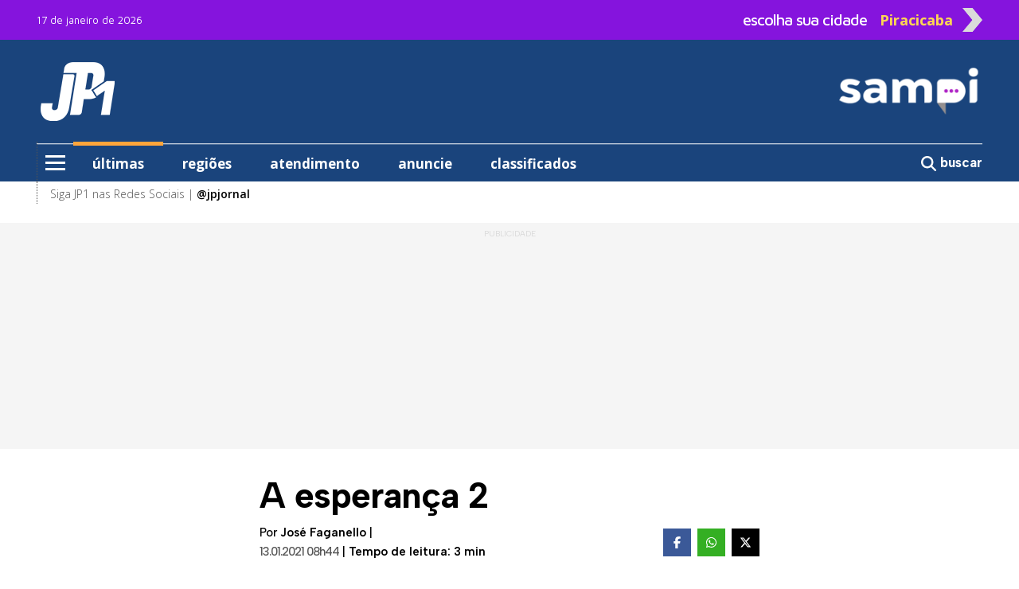

--- FILE ---
content_type: text/html; charset=utf-8
request_url: https://sampi.net.br/piracicaba/noticias/1750086/artigos/2021/01/a-esperanca-2
body_size: 12705
content:
<!DOCTYPE html>
<html lang="pt-br" class="h-100">

<head>

	<base href="https://sampi.net.br">
	<meta charset="utf-8">
	<meta http-equiv="X-UA-Compatible" content="IE=edge">
	<meta name='viewport' content='width=device-width, initial-scale=1, maximum-scale=1.0, user-scalable=0'>

	<title>A esperança 2</title>

	<link rel="canonical" href="https://sampi.net.br/piracicaba/noticias/1750086/artigos/2021/01/a-esperanca-2" />
	
	<meta name="description" content=":">

	<!-- Facebook MetaTags -->
	<meta property="og:title" content="JP1: A esperança 2" />
	<meta property="og:description" content=":">
	<meta property="og:url" content="https://sampi.net.br/piracicaba/noticias/1750086/artigos/2021/01/a-esperanca-2" />
	<meta property="og:site_name" content="sampi" />
	<meta property="og:type" content="article" />
	<meta property="og:image" content="https://sampi.net.br/assets/img/logo_quadrado_7.jpg" />
	<meta property="og:image:secure_url" content="https://sampi.net.br/assets/img/logo_quadrado_7.jpg" />
	<meta property="og:locale" content="pt_BR">
	<meta property="fb:app_id" content="107142259640567" />
	<meta property="article:publisher" content="https://www.facebook.com/jpjornal">
	<meta property="article:published_time" content="2021-01-13T08:44:16-03:00">
	<meta property="article:modified_time" content="2021-01-13T08:44:16-03:00">
	<link rel="image_src" href="https://sampi.net.br/assets/img/logo_quadrado_7.jpg" />

	<meta name="twitter:card" content="summary_large_image">
	<meta name="twitter:title" content="JP1: A esperança 2">
	<meta name="twitter:description" content=":">
	<meta name="twitter:image" content="https://sampi.net.br/assets/img/logo_quadrado_7.jpg">

			<link rel="amphtml" href="https://sampi.net.br/piracicaba/noticias/amp/1750086/artigos/2021/01/a-esperanca-2">
	
	<script type="application/ld+json">
		{
			"@context": "https://schema.org",
			"@type": "NewsArticle",
			"isAccessibleForFree": true,
			"inLanguage": "pt-BR",
			"articleSection": "Artigos",
			"headline": "A esperança 2",
			"description": ":",
			 "datePublished": "2021-01-13T08:44:16-03:00",
			"dateModified": "2021-01-13T08:44:16-03:00",
			"url": "https://sampi.net.br/piracicaba/noticias/1750086/artigos/2021/01/a-esperanca-2",
			"mainEntityOfPage": {
				"@type": "WebPage",
				"@id": "https://sampi.net.br/piracicaba/noticias/1750086/artigos/2021/01/a-esperanca-2"
			},
			"author": {
				"@type": "Person",
				"name": "José Faganello",
				"url": "https://sampi.net.br/piracicaba"
			},
			"publisher": {
				"@type": "Organization",
				"@context": "https://schema.org",
				"@id": "https://sampi.net.br/piracicaba",
				"name": "JP1",
				"url": "https://sampi.net.br/piracicaba",
				"logo": {
					"@type": "ImageObject",
					"url": "https://sampi.net.br/assets/img/logo_quadrado_7.jpg",
					"width": 230,
					"height": 95
				},
				"sameAs": [
					"https://www.facebook.com/jpjornal",
					"https://x.com/sampi_noticias",
					"https://www.instagram.com/jpjornal"
				]
			}
		}
	</script>
	<script type="application/ld+json">
		{
			"@context": "https://schema.org",
			"@type": "BreadcrumbList",
			"itemListElement": [{
				"@type": "ListItem",
				"position": 1,
				"name": "Artigos",
				"item": "https://sampi.net.br/piracicaba/categoria/id/14240/artigos"
			}]
		}
	</script>

	<script src="https://www.google.com/recaptcha/api.js" async defer></script>

	<link href="https://sampi.net.br/dist/assets/css/app.ac5d3582a4d2b314a149ab8556b94ae2.css" rel="stylesheet"></link>

<link rel="shortcut icon" href="https://sampi.net.br/favicon.ico">
<link rel="apple-touch-icon" sizes="76x76" href="https://sampi.net.br/assets/img/apple-icon.png">


    <link rel="dns-prefetch" href="//sampi.net.br">
            <script data-cfasync="false" type="text/javascript">
            var w = window.top,
                d = w.document,
                s = d.createElement("script"),
                h = d.head ||
                d.getElementsByTagName("head")[0];
            s.src = "https://tags.denakop.com/10813/sampi.net.br.js";
            s.type = "text/javascript";
            s.async = true;
            s.setAttribute("data-cfasync", "false");
            h.appendChild(s);
        </script>
    

    <script async src="https://www.googletagmanager.com/gtag/js?id=G-JBT93T170L"></script>
    <script>
        window.dataLayer = window.dataLayer || [];

        function gtag() {
            dataLayer.push(arguments);
        }
        gtag('js', new Date());

        gtag('config', 'G-JBT93T170L');
    </script>

                <script async src="https://www.googletagmanager.com/gtag/js?id=G-LP4V3RM5JN"></script>
            <script>
                window.dataLayer = window.dataLayer || [];

                function gtag() {
                    dataLayer.push(arguments);
                }
                gtag('js', new Date());

                gtag('config', 'G-LP4V3RM5JN');
            </script>
        
    <script async id="ebx" src="//applets.ebxcdn.com/ebx.js"></script>

	
</head>

<body class="d-flex flex-column h-100">

	<div role="main" class="flex-shrink-0">
		<header class="menuFixo">
		<div class="topo">
		<div class="container">
			<div class="row align-items-center">
				<div class="col-24 text-start col-xl mt-1 mt-xl-0">
					<span class="datamenu ">17 de janeiro de 2026</span>
				</div>
				<div class="col-xl-9 topinho position-relative" id="sidebarCollapseCidade">
					<div id="abrecidade" class="text-end d-none d-xl-flex">
						<span class="escolha me-3">escolha sua cidade</span>
						<span class="setaCidade text-center me-2">Piracicaba</span>
						<img src="https://sampi.net.br/assets/img/seta.png" class="setaD imgseta ms-1 rounded-0">
					</div>
					<div class="menu__cidade position-absolute d-none"> <label class="header__trigger_cidade"></label>
   <ul class="menu__editorials mb-0">
               <li class="menu-item">
            <a href="https://sampi.net.br/" title="Nacional">Nacional</a>
         </li>
               <li class="menu-item">
            <a href="https://sampi.net.br/aracatuba" title="Araçatuba">Araçatuba</a>
         </li>
               <li class="menu-item">
            <a href="https://sampi.net.br/bauru" title="Bauru">Bauru</a>
         </li>
               <li class="menu-item">
            <a href="https://sampi.net.br/campinas" title="Campinas">Campinas</a>
         </li>
               <li class="menu-item">
            <a href="https://sampi.net.br/franca" title="Franca">Franca</a>
         </li>
               <li class="menu-item">
            <a href="https://sampi.net.br/jundiai" title="Jundiaí">Jundiaí</a>
         </li>
               <li class="menu-item">
            <a href="https://sampi.net.br/piracicaba" title="Piracicaba">Piracicaba</a>
         </li>
               <li class="menu-item">
            <a href="https://sampi.net.br/ovale" title="São José dos Campos">São José dos Campos</a>
         </li>
         </ul>
</div>				</div>
			</div>
		</div>
	</div>
	<div class="back-azul">
		<div class="container">
			<div class="container position-relative px-0">
				<div class="row py-xl-4 logos justify-content-between">
					<div class="col-5 ps-3 text-center d-xl-none">
						<input type="checkbox" id="checkbox-menu">
						<label for="checkbox-menu" class="menu-icon mt-0" id="menu-icon">
							<span></span>
							<span></span>
							<span></span>
						</label>
					</div>
					<div class="col-1 col-xl-7 pt-2 pt-xl-0 text-start align-items-center position-xl-relative d-flex">
													<a href="https://sampi.net.br/piracicaba" class="d-none d-xl-flex">
								<img src="https://sampi.net.br/assets/img/Hlogo_7.png" alt="JP1 - Sampi Piracicaba" class="rounded-0">
							</a>
												<div class="menu__encapsulators position-absolute d-none">
   <label for="checkbox-menu" class="header__trigger mt-0 d-flex d-xl-none"></label>
   <label for="checkbox-menu2" class="header__trigger2 mt-0 d-none d-xl-flex"></label>
   <ul class="menu__editorials mb-0">
      <li class="menu-item">
         <a href="https://sampi.net.br/piracicaba/categoria/ultimas" class="back-laranja" title="últimas">últimas</a>
      </li>
      <li class="menu-item">
         <a href="https://sampi.net.br/piracicaba/categoria/regioes" title="regiões">regiões</a>
      </li>
               <li class="menu-item">
            <a href="https://sampi.net.br/piracicaba/classificados" title="Classificados">classificados</a>
         </li>
            <li class="menu-item has__submenu">
         <a class="submenu__link" href="#" title="editorias"> editorias </a>
         <ul class="submenu__itens position-absolute">
            <li> <a class="hide__submenu">editorias</a> </li>
                           <li><a href="https://sampi.net.br/piracicaba/categoria/id/14248/arraso">Arraso</a></li>
                           <li><a href="https://sampi.net.br/piracicaba/categoria/id/15592/atendimento">Atendimento</a></li>
                           <li><a href="https://sampi.net.br/piracicaba/categoria/id/13872/brasil-e-mundo">Brasil e Mundo</a></li>
                           <li><a href="https://sampi.net.br/piracicaba/categoria/id/13876/celebs">Celebs</a></li>
                           <li><a href="https://sampi.net.br/piracicaba/categoria/id/14233/cidade">Cidade</a></li>
                           <li><a href="https://sampi.net.br/piracicaba/categoria/id/15735/conteudo-de-marca">Conteúdo de Marca</a></li>
                           <li><a href="https://sampi.net.br/piracicaba/categoria/id/14232/cultura">Cultura</a></li>
                           <li><a href="https://sampi.net.br/piracicaba/categoria/id/14236/esportes">Esporte</a></li>
                           <li><a href="https://sampi.net.br/piracicaba/categoria/id/14235/falecimentos">Falecimentos</a></li>
                           <li><a href="https://sampi.net.br/piracicaba/categoria/id/15738/guia-de-beneficios">Guia de Benefícios</a></li>
                           <li><a href="https://sampi.net.br/piracicaba/categoria/id/15741/olimpiadas">Olimpíadas</a></li>
                           <li><a href="https://sampi.net.br/piracicaba/categoria/id/14302/policia">Polícia</a></li>
                     </ul>
      </li>
               <li class="menu-item has__submenu">
            <a class="submenu__link" href="#" title="colunistas sampi">colunistas sampi</a>
            <ul class="submenu__itens position-absolute">
               <li> <a class="hide__submenu">colunistas sampi</a> </li>
                                 <li>
                     <a href="https://sampi.net.br/piracicaba/categoria/id/16129/anderson-farias">
                        Anderson Farias                     </a>
                  </li>
                                 <li>
                     <a href="https://sampi.net.br/piracicaba/categoria/id/16130/correa-neves">
                        Corrêa Neves Jr.                     </a>
                  </li>
                                 <li>
                     <a href="https://sampi.net.br/piracicaba/categoria/id/16128/guilherme-cortez">
                        Guilherme Cortez                     </a>
                  </li>
                                 <li>
                     <a href="https://sampi.net.br/piracicaba/categoria/id/16185/guilherme-del-bianco">
                        Guilherme Del Bianco                     </a>
                  </li>
                                 <li>
                     <a href="https://sampi.net.br/piracicaba/categoria/id/16127/guilherme-del-bianco-e-carlos-eduardo-silva-jr">
                        Guilherme Del Bianco e Carlos Eduardo Silva Jr.                     </a>
                  </li>
                                 <li>
                     <a href="https://sampi.net.br/piracicaba/categoria/id/16158/jose-antonio-parimoschi">
                        José Antonio Parimoschi                     </a>
                  </li>
                                 <li>
                     <a href="https://sampi.net.br/piracicaba/categoria/id/16125/jose-milagre">
                        José Milagre                     </a>
                  </li>
                                 <li>
                     <a href="https://sampi.net.br/piracicaba/categoria/id/16157/lucas-augusto-machado">
                        Lucas Augusto Machado                     </a>
                  </li>
                                 <li>
                     <a href="https://sampi.net.br/piracicaba/categoria/id/16134/luiz-fernando-machado">
                        Luiz Fernando Machado                     </a>
                  </li>
                                 <li>
                     <a href="https://sampi.net.br/piracicaba/categoria/id/16124/rafa-zimbaldi">
                        Rafa Zimbaldi                     </a>
                  </li>
                           </ul>
         </li>
                     <li class="menu-item has__submenu">
            <a class="submenu__link" href="#" title="colunistas"> colunistas </a>
            <ul class="submenu__itens position-absolute">
               <li> <a class="hide__submenu">colunistas</a> </li>
                                 <li>
                     <a href="https://sampi.net.br/piracicaba/categoria/id/14656/alex-de-madureira">
                        Alex de Madureira                     </a>
                  </li>
                                 <li>
                     <a href="https://sampi.net.br/piracicaba/categoria/id/16205/andre-bandeira">
                        André Bandeira                     </a>
                  </li>
                                 <li>
                     <a href="https://sampi.net.br/piracicaba/categoria/id/14658/andre-sallum">
                        Andre Sallum                     </a>
                  </li>
                                 <li>
                     <a href="https://sampi.net.br/piracicaba/categoria/id/16106/armando-alexandre-dos-santos">
                        Armando Alexandre dos Santos                     </a>
                  </li>
                                 <li>
                     <a href="https://sampi.net.br/piracicaba/categoria/id/16179/carlos-beltrame">
                        Carlos Beltrame                     </a>
                  </li>
                                 <li>
                     <a href="https://sampi.net.br/piracicaba/categoria/id/14660/cecilio-elias-netto">
                        Cecilio Elias Netto                     </a>
                  </li>
                                 <li>
                     <a href="https://sampi.net.br/piracicaba/categoria/id/16199/claudia-de-lucca-mano">
                        Claudia de Lucca Mano                     </a>
                  </li>
                                 <li>
                     <a href="https://sampi.net.br/piracicaba/categoria/id/14662/david-chagas">
                        David Chagas                     </a>
                  </li>
                                 <li>
                     <a href="https://sampi.net.br/piracicaba/categoria/id/14664/editorial-jp">
                        Editorial JP                     </a>
                  </li>
                                 <li>
                     <a href="https://sampi.net.br/piracicaba/categoria/id/16107/edson-rontani-junior">
                        Edson Rontani Junior                     </a>
                  </li>
                                 <li>
                     <a href="https://sampi.net.br/piracicaba/categoria/id/14665/erica-gorga">
                        Erica Gorga                     </a>
                  </li>
                                 <li>
                     <a href="https://sampi.net.br/piracicaba/categoria/id/16165/euclides-libardi">
                        Euclides Libardi                     </a>
                  </li>
                                 <li>
                     <a href="https://sampi.net.br/piracicaba/categoria/id/16108/fabiane-fischer">
                        Fabiane Fischer                     </a>
                  </li>
                                 <li>
                     <a href="https://sampi.net.br/piracicaba/categoria/id/14666/francisco-ometto">
                        Francisco Ometto                     </a>
                  </li>
                                 <li>
                     <a href="https://sampi.net.br/piracicaba/categoria/id/16166/helinho-zanatta">
                        Helinho Zanatta                     </a>
                  </li>
                                 <li>
                     <a href="https://sampi.net.br/piracicaba/categoria/id/16186/ignacio-de-loyola-brandao">
                        Ignácio de Loyola Brandão
                     </a>
                  </li>
                                 <li>
                     <a href="https://sampi.net.br/piracicaba/categoria/id/16187/ivana-negri
">
                        Ivana Negri
                     </a>
                  </li>
                                 <li>
                     <a href="https://sampi.net.br/piracicaba/categoria/id/16181/jane-franco-oliveira">
                        Jane Franco Oliveira                     </a>
                  </li>
                                 <li>
                     <a href="https://sampi.net.br/piracicaba/categoria/id/16170/jose-otavio-menten">
                        José Otávio Menten                     </a>
                  </li>
                                 <li>
                     <a href="https://sampi.net.br/piracicaba/categoria/id/16111/juliana-previtalli">
                        Juliana Previtalli                     </a>
                  </li>
                                 <li>
                     <a href="https://sampi.net.br/piracicaba/categoria/id/16171/junior-ometto">
                        Junior Ometto                     </a>
                  </li>
                                 <li>
                     <a href="https://sampi.net.br/piracicaba/categoria/id/16112/kazuo-koremitsu">
                        Kazuo Koremitsu                     </a>
                  </li>
                                 <li>
                     <a href="https://sampi.net.br/piracicaba/categoria/id/14670/luiz-xavier">
                        Luiz Xavier                     </a>
                  </li>
                                 <li>
                     <a href="https://sampi.net.br/piracicaba/categoria/id/16200/mario-eugenio-saturno">
                        Mario Eugênio Saturno                     </a>
                  </li>
                                 <li>
                     <a href="https://sampi.net.br/piracicaba/categoria/id/16114/osmir-bertazzoni">
                        Osmir Bertazzoni                     </a>
                  </li>
                                 <li>
                     <a href="https://sampi.net.br/piracicaba/categoria/id/16115/professor-adelino">
                        Professor Adelino                     </a>
                  </li>
                                 <li>
                     <a href="https://sampi.net.br/piracicaba/categoria/id/14680/professora-bebel">
                        Professora Bebel                     </a>
                  </li>
                                 <li>
                     <a href="https://sampi.net.br/piracicaba/categoria/id/16116/rai-de-almeida">
                        Rai de Almeida                     </a>
                  </li>
                                 <li>
                     <a href="https://sampi.net.br/piracicaba/categoria/id/16167/roberta-maciel">
                        Roberta Maciel                     </a>
                  </li>
                                 <li>
                     <a href="https://sampi.net.br/piracicaba/categoria/id/14683/rogerio-cardoso">
                        Rogerio Cardoso                     </a>
                  </li>
                                 <li>
                     <a href="https://sampi.net.br/piracicaba/categoria/id/14684/rosangela-camolese">
                        Rosangela Camolese                     </a>
                  </li>
                                 <li>
                     <a href="https://sampi.net.br/piracicaba/categoria/id/14685/rubinho-vitti">
                        Rubinho Vitti                     </a>
                  </li>
                                 <li>
                     <a href="https://sampi.net.br/piracicaba/categoria/id/16202/simone-lopes">
                        Simone Lopes                     </a>
                  </li>
                                 <li>
                     <a href="https://sampi.net.br/piracicaba/categoria/id/16206/valdiza-maria-capranico">
                        Valdiza Maria Caprânico                     </a>
                  </li>
                                 <li>
                     <a href="https://sampi.net.br/piracicaba/categoria/id/14686/walter-naime">
                        Walter Naime                     </a>
                  </li>
                           </ul>
         </li>
                                 <li class="menu-item has__submenu">
         <a class="submenu__link" href="#" title="variedades"> variedades </a>
         <ul class="submenu__itens position-absolute">
            <li> <a class="hide__submenu">variedades</a> </li>
                           <li><a href="https://sampi.net.br/piracicaba/categoria/id/16123/antonia-maria-zogaeb">Antônia Maria Zogaeb</a></li>
                           <li><a href="https://sampi.net.br/piracicaba/publicidade_legal">Publicidade Legal</a></li>
                           <li><a href="https://sampi.net.br/piracicaba/categoria/id/14163/receitas-da-sonia">Receitas da Sônia</a></li>
                     </ul>
      </li>
                  <hr>
      <li class="menu-item2"><a href="https://sampi.net.br/piracicaba/sobre_a_sampi">Sobre a Sampi</a></li>
      <li class="menu-item2"><a href="https://sampi.net.br/piracicaba/termos_de_uso">Termos de uso</a></li>
      <li class="menu-item2"><a href="https://sampi.net.br/piracicaba/politica_de_privacidade">Política de Privacidade</a></li>
      <li class="menu-item2"><a href="https://sampi.net.br/piracicaba/faleconosco">Fale com a Sampi</a></li>
      <li class="menu-item2"><a href="https://sampi.net.br/piracicaba/curriculo">Envie seu Currículo</a></li>
   </ul>
</div>					</div>
					<div class="col px-0 text-center d-xl-none">
						<h1 class="logoDesk mb-0 pt-2">
							<a href="https://sampi.net.br/piracicaba">
								<img src="https://sampi.net.br/assets/img/Blogo_7.png" alt="JP1 - Sampi Piracicaba" class="pt-1 rounded-0" width="70%">
								<br>
								JP1 - Sampi Piracicaba							</a>
						</h1>
					</div>
					<div class="col-6 pt-1 text-end d-xl-none">
						<h5 class="pesquisa mb-0">
							<a onclick="Busca('piracicaba')">
								<svg xmlns="http://www.w3.org/2000/svg" viewBox="0 0 600 600" style="width: 26px; margin-top: -6px;">
									<path d="M416 208c0 45.9-14.9 88.3-40 122.7L502.6 457.4c12.5 12.5 12.5 32.8 0 45.3s-32.8 12.5-45.3 0L330.7 376c-34.4 25.2-76.8 40-122.7 40C93.1 416 0 322.9 0 208S93.1 0 208 0S416 93.1 416 208zM208 352a144 144 0 1 0 0-288 144 144 0 1 0 0 288z" fill="#ffffff" />
								</svg>
							</a>
						</h5>
					</div>
					<div class="col-7 ps-0 text-center logosampi d-xl-none" style="position: absolute; top: -27px; right: -10px;">
													<a href="https://sampi.net.br/piracicaba" class="h-100 d-flex align-items-center justify-content-start">
								<img src="https://sampi.net.br/assets/img/Blogo_4.png" width="100px" alt="Logo Sampi">
							</a>
											</div>
																<div class="col-xl-7 text-end d-none d-xl-flex">
							<a href="https://sampi.net.br/piracicaba">
								<img src="https://sampi.net.br/assets/img/HHlogo_4.png" alt="Logo Sampi" class="img-fluid rounded-0">
							</a>
						</div>
									</div>
			</div>
			<div class="container d-none d-xl-block">
				<div class="row bordamenu">
					<div class="col px-0">
						<div class="wrap_menu">
							<nav id="main-menu">
								<ul class="menu">
									<li class="menu-item">
										<input type="checkbox" id="checkbox-menu2">
										<label for="checkbox-menu2" class="menu-icon" id="menu-icon2">
											<span></span>
											<span></span>
											<span></span>
										</label>
									</li>
									<li class="menu-item borda-cima px-4 active">
										<a href="https://sampi.net.br/piracicaba/categoria/ultimas" class="back-laranja">últimas</a>
									</li>
									<li class="menu-item borda-cima px-4 ">
										<a href="https://sampi.net.br/piracicaba/categoria/regioes">regiões</a>
									</li>
																				<li class="menu-item borda-cima px-4 ">
												<a href="https://sampi.net.br/piracicaba/noticias/2535617/atendimento/2022/10/fale-com-o-seu-jp" target="_blank">atendimento</a>
											</li>
											<li class="menu-item borda-cima px-4 ">
												<a href="https://sampi.net.br/piracicaba/noticias/2678178/atendimento/2023/01/anuncie-no-jp" target="_blank">anuncie</a>
											</li>
											<li class="menu-item borda-cima px-4 ">
												<a href="https://sampi.net.br/piracicaba/classificados" target="_blank">classificados</a>
											</li>
																		</ul>
							</nav>
						</div>
					</div>
					<div class="col-3 px-0 text-end pt-1">
						<a onclick="Busca('piracicaba')" class="buscar border-0">
							<svg xmlns="http://www.w3.org/2000/svg" viewBox="0 0 512 512">
								<path d="M416 208c0 45.9-14.9 88.3-40 122.7L502.6 457.4c12.5 12.5 12.5 32.8 0 45.3s-32.8 12.5-45.3 0L330.7 376c-34.4 25.2-76.8 40-122.7 40C93.1 416 0 322.9 0 208S93.1 0 208 0S416 93.1 416 208zM208 352a144 144 0 1 0 0-288 144 144 0 1 0 0 288z" fill="#ffffff" />
							</svg>
							<strong>buscar</strong>
						</a>
					</div>
				</div>
			</div>
		</div>

	</div>
	<div class="container d-xl-none">
		<div class="row back-cinzinha text-end postion-relative" id="cidades">
			<span class="py-2 text-cinzaescuro" id="sidebarCollapseCidade1"><strong>escolha outra cidade</strong> <img src="https://sampi.net.br/assets/img/seta.png" alt="seta" class="seta" width="5%"></span>
		</div>
	</div>
	<div class="container back-branco d-none d-xl-block">
		<div class="container">
			<div class="row bordamenu2">
				<div class="col-24 pt-1">
					<span>Siga JP1 nas Redes Sociais | <a href="https://www.instagram.com/jpjornal" target="_blank"><strong>@jpjornal</strong></a> </span>
				</div>
			</div>
		</div>
	</div>

</header>
<form action="https://sampi.net.br/piracicaba/busca" method="POST" id="formBuscaEnvia" class="d-none">
	<input type="text" name="q" id="inputBuscaEnvia">
</form>
					<section class="mt-4 back-cinzinha Publicidade">
				<div class="container">
					<div class="row text-center justify-content-center">
						<div class="col publiescrito ad1">
							<div class="publi denakop-post-piracicaba-ad1"></div>
						</div>
					</div>
				</div>
			</section>
		
		<main class="mt-5">
			<article id="exibenoticia">
				<div class="container">
					<div class="row justify-content-center">
						<div class="col-24 col-xl-13">
							<div class="row">
								<span class="chapeu"></span>
								<h1>A esperança 2</h1>
							</div>
							<div class="row">
								<div class="col-24 col-xl-15">
									<div class="headline">
										<span>Por <strong>José Faganello</strong> |</span>										<br>
										<time datetime="2021-01-13T08:44:16-03:00">13.01.2021 08h44</time>
										<span>| <strong>Tempo de leitura: 3 min</strong></span>
																													</div>
								</div>
								<div class="col-24 col-xl-9 compartilhar d-flex align-items-center justify-content-end mt-3 mt-xl-0">
									<a class="btn-compartilhamento btn-icon btn-facebook me-2 text-center hoverActive" href="http://facebook.com/sharer.php?u=https://sampi.net.br/piracicaba/noticias/1750086/artigos/2021/01/a-esperanca-2" title="Facebook" target="_blank">
										<svg xmlns="http://www.w3.org/2000/svg" viewBox="0 0 320 512">
											<path d="M80 299.3V512H196V299.3h86.5l18-97.8H196V166.9c0-51.7 20.3-71.5 72.7-71.5c16.3 0 29.4 .4 37 1.2V7.9C291.4 4 256.4 0 236.2 0C129.3 0 80 50.5 80 159.4v42.1H14v97.8H80z" fill="#ffffff" />
										</svg>
										<span class="d-none">Facebook</span>
									</a>
									<a class="btn-compartilhamento btn-icon btn-whatsapp me-2 text-center hoverActive" href="https://api.whatsapp.com/send?text=https://sampi.net.br/piracicaba/noticias/1750086/artigos/2021/01/a-esperanca-2" title="WhatsApp" target="_blank">
										<svg xmlns="http://www.w3.org/2000/svg" viewBox="0 0 448 512">
											<path d="M380.9 97.1C339 55.1 283.2 32 223.9 32c-122.4 0-222 99.6-222 222 0 39.1 10.2 77.3 29.6 111L0 480l117.7-30.9c32.4 17.7 68.9 27 106.1 27h.1c122.3 0 224.1-99.6 224.1-222 0-59.3-25.2-115-67.1-157zm-157 341.6c-33.2 0-65.7-8.9-94-25.7l-6.7-4-69.8 18.3L72 359.2l-4.4-7c-18.5-29.4-28.2-63.3-28.2-98.2 0-101.7 82.8-184.5 184.6-184.5 49.3 0 95.6 19.2 130.4 54.1 34.8 34.9 56.2 81.2 56.1 130.5 0 101.8-84.9 184.6-186.6 184.6zm101.2-138.2c-5.5-2.8-32.8-16.2-37.9-18-5.1-1.9-8.8-2.8-12.5 2.8-3.7 5.6-14.3 18-17.6 21.8-3.2 3.7-6.5 4.2-12 1.4-32.6-16.3-54-29.1-75.5-66-5.7-9.8 5.7-9.1 16.3-30.3 1.8-3.7 .9-6.9-.5-9.7-1.4-2.8-12.5-30.1-17.1-41.2-4.5-10.8-9.1-9.3-12.5-9.5-3.2-.2-6.9-.2-10.6-.2-3.7 0-9.7 1.4-14.8 6.9-5.1 5.6-19.4 19-19.4 46.3 0 27.3 19.9 53.7 22.6 57.4 2.8 3.7 39.1 59.7 94.8 83.8 35.2 15.2 49 16.5 66.6 13.9 10.7-1.6 32.8-13.4 37.4-26.4 4.6-13 4.6-24.1 3.2-26.4-1.3-2.5-5-3.9-10.5-6.6z" fill="#ffffff" />
										</svg>
										<span class="d-none">Whatsapp</span>
									</a>
									<a class="btn-compartilhamento btn-icon btn-twitter text-center hoverActive" href="http://twitter.com/share?url=https://sampi.net.br/piracicaba/noticias/1750086/artigos/2021/01/a-esperanca-2" title="Twitter" target="_blank">
										<svg xmlns="http://www.w3.org/2000/svg" viewBox="0 0 512 512">
											<path d="M389.2 48h70.6L305.6 224.2 487 464H345L233.7 318.6 106.5 464H35.8L200.7 275.5 26.8 48H172.4L272.9 180.9 389.2 48zM364.4 421.8h39.1L151.1 88h-42L364.4 421.8z" fill="#ffffff" />
										</svg>
										<span class="d-none">Twitter</span>
									</a>
								</div>
							</div>
						</div>
					</div>
											<div class="row mt-3">
							<aside class="col-xl d-none d-xl-flex position-xl-sticky" style="top: 32px;">
								<div class="col-24 publi denakop-post-piracicaba-ad2"></div>
							</aside>
							<div class="col-24 col-xl-13">
																																	<div class="Publicidade back-cinzinha d-flex flex-column align-items-center publiescrito pt-2">
										<div class="col-24 publi denakop-post-piracicaba-ad4"></div>
									</div>
																<div class="texto0 mt-4">
																		<p><em>“TENS DE ACREDITAR QUE OS VENTOS SOPRARÃO, / CRER NA GRAMA NOS DIAS DE NEVE. / AH! É POR ESTA RAZÃO QUE O PÁSSARO PODE CANTAR: / EM SEU DIA MAIS ESCURO, ACREDITA NA PRIMAVERA” ( DOUGLAS MALLOCH ).</em></p>
<!-- /wp:paragraph -->

<!-- wp:paragraph -->
<p>Assim como as caravelas dos descobrimentos necessitavam do vento, o desejo e a esperança são itens necessários para a viagem da vida. Anatole France afirmou que as promessas custam menos que os presentes, mas valem muito mais.</p>
<!-- /wp:paragraph -->

<!-- wp:paragraph -->
<p>Nunca se dá tanto, como quando se dá esperança. Ela está sempre em nossas mentes, fazendo-nos desejar a felicidade dificilmente encontrada. De engano a engano, prosseguimos em sua busca. Na meninice, em nossos folguedos de “faz de conta”, comportamo-nos como se nossas fantasias fossem realidades; a mocidade, com seu hipnótico brilho, transformam-nos em poetas e arquitetos de mirabolantes planos; no leito de morte, agarramo-nos à vida até o último instante, nós e aqueles que de fato nos amam. No sepulcro, entretanto, o esquecimento costuma ser o acompanhante assíduo dos que neles estão sepultados.</p>
<!-- /wp:paragraph -->

<!-- wp:paragraph -->
								</div>
																	<div class="Publicidade back-cinzinha d-flex flex-column align-items-center publiescrito pt-2">
										<div class="col-24 publi denakop-post-piracicaba-ad5"></div>
									</div>
																<div class="texto1 mt-4">
									<p>Os mais esperançosos costumam ser aqueles que estão nas piores situações, nos momentos mais difíceis. Para eles, a esperança torna-se sua razão de viver e continuar lutando. Se analisarmos bem nossa vida, na realidade não é um caminhar de prazer em prazer, nem de um sofrer a outro, e sim de esperança em esperança.</p>
<!-- /wp:paragraph -->

<!-- wp:paragraph -->
<p>Com certeza está aí o segredo do político de sucesso. Ele sabe que é mais fácil conseguir votos prometendo esperanças do que realizando obras. A esperança é mais forte do que a gratidão.</p>
<!-- /wp:paragraph -->

<!-- wp:paragraph -->
<p>Aqueles que não entendem como se pode encontrar alegria em tugúrios e não nos palácios, deveriam saber que aqueles que nada têm podem abarcar uma esperança muito maior, e ela, para eles, torna-se a melhor coisa da vida. Não que nos palácios não possa haver esperança, aliás, abundam exemplos de reis, nos quais a exacerbada esperança os transformou em deuses…..</p>
<!-- /wp:paragraph -->

<!-- wp:paragraph -->
								</div>
							</div>
							<aside class="col-xl d-none d-xl-block">
								<section id="barra" class="mt-4 mt-xl-0">
									<div class="container px-0">
    <div class="row">
        <div class="col-24">
            <h5>mais lidas</h5>
        </div>
    </div>
    <div class="container px-3">
        <div class="row">
            <div class="col-5 col-xl-6" style="height: 5px; background-color: #FF881B;"></div>
            <div class="col-3 col-xl-4" style="height: 5px; margin-left: 5px; background-color: #8514DD;"></div>
            <div class="col" style="height: 1px; margin-top: 2px; background-color: #666;"></div>
        </div>
    </div>
            <div class="row mt-3 align-items-center">
            <a href="https://sampi.net.br/piracicaba/noticias/2955209/cidade/2026/01/semae-e-policia-descobrem-fraude-no-consumo-de-agua-em-piracicaba" class="hoverActive d-flex align-items-center justify-content-center">
                <div class="col-7 pe-0 d-flex align-items-center justify-content-center">
                    <span class="d-flex align-items-center justify-content-center">1</span>
                </div>
                <div class="col-17">
                    <h3 class="mb-0 ps-3">SEMAE e polícia descobrem fraude no consumo de água em Piracicaba</h3>
                </div>
            </a>
        </div>
        <hr>
            <div class="row mt-3 align-items-center">
            <a href="https://sampi.net.br/piracicaba/noticias/2955355/policia/2026/01/video-motociclista-morre-ao-bater-em-carreta-indo-do-trabalho" class="hoverActive d-flex align-items-center justify-content-center">
                <div class="col-7 pe-0 d-flex align-items-center justify-content-center">
                    <span class="d-flex align-items-center justify-content-center">2</span>
                </div>
                <div class="col-17">
                    <h3 class="mb-0 ps-3">VÍDEO: Motociclista morre ao bater em carreta indo do trabalho</h3>
                </div>
            </a>
        </div>
        <hr>
            <div class="row mt-3 align-items-center">
            <a href="https://sampi.net.br/piracicaba/noticias/2955164/policia/2026/01/video-homem-ateou-fogo-em-land-rover-no-centro-de-piracicaba-" class="hoverActive d-flex align-items-center justify-content-center">
                <div class="col-7 pe-0 d-flex align-items-center justify-content-center">
                    <span class="d-flex align-items-center justify-content-center">3</span>
                </div>
                <div class="col-17">
                    <h3 class="mb-0 ps-3">VÍDEO: Homem ateou fogo em Land Rover no centro de Piracicaba </h3>
                </div>
            </a>
        </div>
        <hr>
            <div class="row mt-3 align-items-center">
            <a href="https://sampi.net.br/piracicaba/noticias/2955365/policia/2026/01/medicos-sao-baleados-e-mortos-por-colega-em-restaurante-de-luxo" class="hoverActive d-flex align-items-center justify-content-center">
                <div class="col-7 pe-0 d-flex align-items-center justify-content-center">
                    <span class="d-flex align-items-center justify-content-center">4</span>
                </div>
                <div class="col-17">
                    <h3 class="mb-0 ps-3">Médicos são baleados e mortos por colega em restaurante de luxo</h3>
                </div>
            </a>
        </div>
        <hr>
            <div class="row mt-3 align-items-center">
            <a href="https://sampi.net.br/piracicaba/noticias/2955399/policia/2026/01/motociclista-que-morreu-em-piracicaba-e-alan-ortega" class="hoverActive d-flex align-items-center justify-content-center">
                <div class="col-7 pe-0 d-flex align-items-center justify-content-center">
                    <span class="d-flex align-items-center justify-content-center">5</span>
                </div>
                <div class="col-17">
                    <h3 class="mb-0 ps-3">Motociclista que morreu em Piracicaba é Alan Ortega</h3>
                </div>
            </a>
        </div>
        <hr>
    </div>									<div class="col-24 publi denakop-post-piracicaba-ad3"></div>
								</section>
							</aside>
						</div>
									</div>
																						<section class="my-4 back-cinzinha Publicidade">
								<div class="container">
									<div class="row text-center justify-content-center">
										<div class="col publiescrito">
											<div class="publi denakop-post-piracicaba-ad6"></div>
										</div>
									</div>
								</div>
							</section>
												<div class="container">
							<div class="row">
								<aside class="col-xl">
									<!--  -->
								</aside>
								<div class="texto2 col-24 col-xl-13">
									<p>Infelizmente os sensatos não podem degustar deste prato. Eles sabem que nossa breve vida proíbe-nos de alimentar exagerada esperança, como advertia o magistral poeta Horácio. Francis Bacon, por sua vez, alertou-nos que ela é um bom desjejum, mas um mal jantar.</p>
<!-- /wp:paragraph -->

<!-- wp:paragraph -->
<p>Deve ser terrível quando ela abandona alguém totalmente, a ponto de fazê-lo exclamar como Julieta de Shakespeare: “Nem esperança, nem socorro, nem remédio”.</p>
<!-- /wp:paragraph -->

<!-- wp:paragraph -->
<p>Nós, brasileiros, nestes 521 anos nada mais fizemos do que esperar dias melhores. Cada dia que passa, aguardamos o despertar deste “gigante deitado eternamente em berço esplêndido”. O quase inaudível barulho para despertá-lo mostra-nos que a maioria acredita que esperar é melhor do que lutar para conseguir. O sonho seduz mais do que a realidade. Até os professores pensam assim, quem diria!</p>
					</div>
					<aside class="col-xl">
						<!--  -->
					</aside>
				</div>
			</div>
			<section class="my-4 back-cinzinha Publicidade">
				<div class="container">
					<div class="row text-center justify-content-center">
						<div class="col publiescrito">
							<div class="publi denakop-post-piracicaba-ad8"></div> 
						</div>
					</div>
				</div>
			</section>
			<div class="container">
				<div class="row">
					<aside class="col-xl">
						<!--  -->
					</aside>
					<div class="texto2 col-24 col-xl-13">
			
<!-- /wp:paragraph -->

<!-- wp:paragraph -->
<p>Aos que acreditam que assim mesmo a situação possa mudar sem luta, mesmo participando de um planeta atacado por uma epidemia que só agora conseguimos produzir vacinas para amenizar os ataques dos vírus são na maior parte dos atacados sejam mortos ,não podemos perder a esperança, mesmo não havendo , no entanto, nenhuma evidência científica que novas variantes possam impactar na efetividade do diagnóstico laboratorial ou das vacinas..Também entre nós, nosso governo em vês de dar tudo para ajudar na mais preocupada com a pressa e com ilimitada ajuda para tudo que for preciso, limita a produção nacional de seringa e a Anvisa até agora mostra que esteja mais preocupada com a burocracia.</p>
<!-- /wp:paragraph -->

<!-- wp:paragraph -->
<p>Para mudar de assunto e mostrar que a esperança é a última que morre o Brasileirão está demostrando que os que pontuam nos primeiros lugares, São Paulo, Atlético MG, Flamengo, Grêmio, estão declinando e Internacional,Palmeiras e Fluminense estão aumentando sua ESPERANÇA.</p>
<!-- /wp:paragraph -->								</div>
								<aside class="col-xl">
									<!--  -->
								</aside>
							</div>
						</div>
																									   <section id="whatsapp" class="py-7">
      <div class="container">
         <div class="row">
            <div class="col-xl"></div>
            <div class="col-24 col-xl-13">
               
                  <div class="blocowhats">
                     <a href="https://chat.whatsapp.com/HWYHwaVkJmeE8lSnc50v6t" target="_blank" class="text-decoration-none ">
                        <div class="row py-3 px-5">
                           <div class="col-xl-4 d-flex justify-content-center align-items-center">
                              <img src="https://sampi.net.br/assets/img/whats2.png" class="d-none d-xl-block w-75">
                              <img src="https://sampi.net.br/assets/img/whats2.png" class="d-block d-xl-none w-25">
                           </div>
                           <div class="col-xl mt-3 mt-xl-0 align-items-center whatstexto">
                              <div class="row">
                                 <p>
                                    Receba as notícias mais relevantes de Piracicaba e região direto no seu whatsapp. <strong>Participe da Comunidade</strong>
                                 </p>
                              </div>
                              <div class="row">
                                 <div class="col-xl-18">
                                    <span class="py-2 px-4">ENTRE NO GRUPO</span>
                                 </div>
                              </div>
                           </div>
                           <div class="col-xl-7 d-none d-xl-flex justify-content-end">
                              <img src="https://sampi.net.br/assets/img/grupopiracicaba1.jpg" class="w-100">
                           </div>
                        </div>
                     </a>
                  </div>

                           </div>
            <div class="col-xl"></div>
         </div>
      </div>
   </section>
								
<section id="comentarios" class="pt-3 mt-4">
    <div class="container">
        <div class="row">
            <div class="col-24 mt-3 mt-xl-0">
                <h3 class="mb-0">Comentários</h3>
            </div>
        </div>
        <div class="container mt-1">
   <div class="row">
      <div class="col-4 col-xl-2" style="height: 5px; background-color: #A034BF;"></div>
      <div class="col-2 col-xl-1" style="height: 5px; margin-left: 5px; background-color: #000000;"></div>
      <div class="col" style="height: 1px; margin-top: 2px; background-color: #999;"></div>
   </div>
</div>        <div class="row">
            <div class="col-24">
                <h4 class="mt-2">Comentários</h4>

                <form class="formComentario mt-3">
                    <div class="row gx-3">
                        <div class="col-24 form-group">
                            <input type="text" name="Nome" id="Nome" class="form-control mb-2" placeholder="Nome" maxlength="255" required>
                        </div>
                        <div class="col-24 col-xl-5 form-group">
                            <input type="text" name="Telefone" id="Telefone" class="form-control mb-2 mask-telefone" placeholder="Telefone">
                        </div>
                        <div class="col-24 col-xl-19 form-group">
                            <input type="email" name="Email" id="Email" class="form-control mb-2" placeholder="E-mail">
                        </div>
                        <div class="col-24 form-group">
                            <textarea name="Comentario" class="form-control mb-2" rows="5" placeholder="Escreva seu comentário" required></textarea>
                        </div>
                        <div class="col-24 text-end">
                            <div class="g-recaptcha mb-2 d-flex flex-row-reverse" data-sitekey="6Lc-5HYlAAAAAAP2xQ_fqmx_Ivu8Hsl2LVWtDUtC"></div>
                            <button type="submit" id="enviar" class="btn btn-rosa px-4"><strong>Enviar</strong></button>
                        </div>
                        <input type="hidden" name="IDNoticia" value="1750086">
                        <input type="hidden" name="trosnd" value="7">
                    </div>
                </form>

                            </div>
        </div>
    </div>
</section>							</article>
		</main>
					<section class="my-4 back-cinzinha Publicidade cont0">
				<div class="container">
					<div class="row text-center justify-content-center">
						<div class="col publiescrito">
							<div class="publi denakop-post-piracicaba-ad7"></div>
						</div>
					</div>
				</div>
			</section>
			</div>

	<footer class="mt-7">
	<section class="footerCima back-rosa py-6">
		<div class="container">
			<div class="row">
				<div class="col-24 col-xl-5 px-5 ps-xl-4 pe-xl-6 borderFooter text-xl-end order-1">
					<a href="https://sampi.net.br/piracicaba">
						<img class="w-50 rounded-0 d-flex d-xl-none" src="https://sampi.net.br/assets/img/Hlogo_7.png" alt="JP1 - Sampi Piracicaba">
						<img class="w-100 rounded-0 d-none d-xl-flex" src="https://sampi.net.br/assets/img/Flogo_7.png" alt="JP1 - Sampi Piracicaba">
					</a>
					<p class="mb-0 mt-2">JP1 integra a maior rede de notícias do interior.</p>
					<a href="https://sampi.net.br">
						<img src="https://sampi.net.br/assets/img/sampi_new.png" alt="Logo Sampi" class="img-fluid mt-5 mt-xl-3 rounded-0 w-25 w-xl-75">
					</a>
					<br>
					<p class="mt-1">Notícias que importam onde você estiver</p>
				</div>
				<hr class="dot mx-auto d-xl-none my-4 order-2 w-100 rounded-0">
				<div class="col-xl-4 px-5 px-lg-3 pt-3 order-5 order-xl-3 redesSociais">
					<h6>Siga o <a href="https://www.instagram.com/jpjornal" target="_blank">@jpjornal</a> nas redes sociais:</h6>
					<a href="https://www.facebook.com/jpjornal" target="_blank">
						<img class="me-2 me-xl-1 rounded-0" src="https://sampi.net.br/assets/img/face.png" alt="Logo Facebook">
					</a>
					<a href="https://www.instagram.com/jpjornal" target="_blank">
						<img class="me-2 me-xl-1 rounded-0" src="https://sampi.net.br/assets/img/insta.png" alt="Logo Instagram">
					</a>
											<a href="https://www.youtube.com/JornaldepiracicabaBr" target="_blank">
							<img class="me-2 me-xl-1 rounded-0" src="https://sampi.net.br/assets/img/you.png" alt="Logo YouTube">
						</a>
														</div>
				<div class="col-xl-4 px-5 px-xl-0 pt-0 pt-xl-3 order-3 order-xl-4">
					<h6><strong>CATEGORIAS</strong></h6>
											<p class="mb-1">Cidade</p>
											<p class="mb-1">Opiniões</p>
											<p class="mb-1">Brasil e Mundo</p>
											<p class="mb-1">Tv Jp</p>
											<p class="mb-1">Colunistas Sampi</p>
											<p class="mb-1">Giro Sampi</p>
											<p class="mb-1">Celebs</p>
									</div>
				<div class="col-xl-5 px-5 px-xl-3 order-4 order-xl-5 categoriasFooter">
											<p class="mb-1">Horóscopo / João Bidu</p>
											<p class="mb-1">Arraso Acontece</p>
											<p class="mb-1">Esportes</p>
											<p class="mb-1">Polícia</p>
											<p class="mb-1">Receitas da Sônia</p>
											<p class="mb-1">Mais Lidas</p>
									</div>
				<hr class="soli order-last mt-4 mb-3 d-xl-none">
				<div class="col-xl-6 px-5 px-xl-3 pt-0 pt-xl-2 order-last">
					<h6 class="mb-0 d-none d-xl-block">Visite as cidades <img src="https://sampi.net.br/assets/img/sampi_new.png" alt="Logo Sampi" width="45%" class="rounded-0"></h6>
					<h6 class="mb-0 d-block d-xl-none">Visite as cidades <img src="https://sampi.net.br/assets/img/sampi_new.png" alt="Logo Sampi" width="30%" class="rounded-0"></h6>
												<p class="mb-1" style="margin-top: 10px;">
								<strong>
									<a class="text-laranja" href="https://sampi.net.br/aracatuba">
										Araçatuba									</a>
								</strong>
							</p>
												<p class="mb-1" style="margin-top: 10px;">
								<strong>
									<a class="text-laranja" href="https://sampi.net.br/bauru">
										Bauru									</a>
								</strong>
							</p>
												<p class="mb-1" style="margin-top: 10px;">
								<strong>
									<a class="text-laranja" href="https://sampi.net.br/campinas">
										Campinas									</a>
								</strong>
							</p>
												<p class="mb-1" style="margin-top: 10px;">
								<strong>
									<a class="text-laranja" href="https://sampi.net.br/franca">
										Franca									</a>
								</strong>
							</p>
												<p class="mb-1" style="margin-top: 10px;">
								<strong>
									<a class="text-laranja" href="https://sampi.net.br/jundiai">
										Jundiaí									</a>
								</strong>
							</p>
												<p class="mb-1" style="margin-top: 10px;">
								<strong>
									<a class="text-laranja" href="https://sampi.net.br/piracicaba">
										Piracicaba									</a>
								</strong>
							</p>
												<p class="mb-1" style="margin-top: 10px;">
								<strong>
									<a class="text-laranja" href="https://sampi.net.br/ovale">
										São José dos Campos									</a>
								</strong>
							</p>
									</div>
			</div>
		</div>
	</section>
	<section class="footerBaixo back-preto py-4">
		<div class="container">
			<div class="row">
				<div class="col px-5 d-flex flex-column flex-xl-row justify-content-xl-around">
					<a href="https://sampi.net.br/piracicaba/sobre_a_sampi" class="mb-2">Sobre a Sampi</a>
					<a href="https://sampi.net.br/piracicaba/termos_de_uso" class="mb-2">Termos de uso</a>
					<a href="https://sampi.net.br/piracicaba/politica_de_privacidade" class="mb-2">Política de Privacidade</a>
					<a href="https://sampi.net.br/piracicaba/faleconosco" class="mb-2">Fale com a Sampi</a>
					<a href="https://sampi.net.br/piracicaba/curriculo" class="mb-2">Envie seu Currículo</a>
				</div>
			</div>
		</div>
	</section>
</footer>


<script src="https://sampi.net.br/dist/assets/js/app.ac5d3582a4d2b314a149ab8556b94ae2.js"></script>


<script>
	CookieConsent.run({
		cookie: {
			name: 'lgpdConsent_v2'
		},
		guiOptions: {
			consentModal: {
				layout: "cloud inline",
				position: "bottom right",
				equalWeightButtons: false,
				flipButtons: false
			},
			preferencesModal: {
				layout: "box",
				position: "right",
				equalWeightButtons: false,
				flipButtons: false
			}
		},
		categories: {
			necessary: {
				enabled: true,
				readOnly: true
			},
			functionality: {
				enabled: true
			},
			analytics: {
				enabled: true
			},
			marketing: {
				enabled: true
			}
		},
		language: {
			default: "pt",
			autoDetect: "browser",
			translations: {
				pt: {
					consentModal: {
						title: 'Controle sua privacidade',
						description: 'A <span style="color:#711427"><b>SAMPI</b></span> utiliza cookies essenciais e tecnologias semelhantes para melhorar a sua experiência, de acordo com a nossa <a href="https://sampi.net.br/piracicaba/politica_de_privacidade">Política de Privacidade</a> e, ao continuar navegando, você concorda com estas condições.',
						acceptAllBtn: 'Aceitar',
						showPreferencesBtn: 'Minhas opções',
						footer: '<a href="https://sampi.net.br/piracicaba/politica_de_privacidade">Política de Privacidade</a>\n<a href="https://sampi.net.br/piracicaba/termos_de_uso">Termo de Uso</a>'
					},
					preferencesModal: {
						title: 'Quem pode usar seus cookies?',
						acceptAllBtn: 'Aceitar',
						acceptNecessaryBtn: 'Rejeitar',
						savePreferencesBtn: 'Salvar opções',
						closeIconLabel: 'Fechar',
						serviceCounterLabel: 'Serviços|Serviços',
						sections: [{
								title: 'Uso de cookies',
								description: 'A <span style="color:#711427"><b>SAMPI</b></span> utiliza cookies essenciais e tecnologias semelhantes para melhorar a sua experiência, de acordo com a nossa <a href="https://sampi.net.br/piracicaba/politica_de_privacidade">Política de Privacidade</a> e, ao continuar navegando, você concorda com estas condições.'
							},
							{
								title: 'Cookies Necessários <span class="pm__badge">Sempre Ativo</span>',
								description: 'Os cookies necessários são essenciais para o funcionamento do site, sem eles o site não funcionaria corretamente. (por exemplo, segurança, legislação)',
								linkedCategory: 'necessary'
							},
							{
								title: 'Cookies de Funcionalidade',
								description: 'Os cookies de funcionalidade ajustam o site a serviços de terceiros, como links para seu perfil em redes sociais, comentários, chatbots, etc.',
								linkedCategory: 'functionality'
							},
							{
								title: 'Cookies de Estatisticas',
								description: 'Os cookies de estatísticas, ou análises, traduzem as interações dos visitantes em relatórios detalhados de comportamento, de maneira anônima.',
								linkedCategory: 'analytics'
							},
							{
								title: 'Cookies de Marketing',
								description: 'Os cookies de marketing ou publicidade rastreiam a navegação dos visitantes e coletam dados para que a empresa possa fornecer anúncios mais relevantes de acordo com tal comportamento.',
								linkedCategory: 'marketing'
							}
						]
					}
				}
			}
		},
		onStatusChange: function(status) {
			if (status.categories.analytics) {
				var script = document.createElement('script');
				script.async = true;
				script.src = "https://www.googletagmanager.com/gtag/js?id=G-JBT93T170L";
				document.head.appendChild(script);

				window.dataLayer = window.dataLayer || [];

				function gtag() {
					dataLayer.push(arguments);
				}
				gtag('js', new Date());
				gtag('config', 'G-JBT93T170L');
			}
		}
	});
</script>

	<script>
		$(document).ready(function() {

			
			$.post('https://sampi.net.br/assets/ajax/noticia.php?option=acesso', {
				IDNoticia: 1750086			});

			$('.formComentario').submit(function(event) {
				event.preventDefault();
				if (grecaptcha.getResponse() != "") {
					$('.formComentario').find('#enviar').val('Enviando...').attr('disabled', '');
					$.post('https://sampi.net.br/assets/ajax/noticia.php?option=insertComentario', $('.formComentario').serialize())
						.done(function(response) {
							if (response == 'ok') {
								Swal.fire("Comentário enviado", "Em breve, seu comentário será analisado", 'success');
								$('.formComentario').find('input').val('');
								$('.formComentario').find('textarea').val('');
								$('.formComentario').find('#enviar').val('Enviar').removeAttr('disabled', '');
							} else {
								$('.formComentario').find('#enviar').val('Enviar').removeAttr('disabled', '');
								Swal.fire("Atenção", "Tente novamente mais tarde", "warning");
							}
						});
				} else {
					Swal.fire("Atenção", "Por favor, complete o desafio de segurança para enviar o formulário.", 'warning');
				}
			});
		});
	</script>


</body>

</html>

--- FILE ---
content_type: text/html; charset=utf-8
request_url: https://www.google.com/recaptcha/api2/anchor?ar=1&k=6Lc-5HYlAAAAAAP2xQ_fqmx_Ivu8Hsl2LVWtDUtC&co=aHR0cHM6Ly9zYW1waS5uZXQuYnI6NDQz&hl=en&v=PoyoqOPhxBO7pBk68S4YbpHZ&size=normal&anchor-ms=20000&execute-ms=30000&cb=8rij12n5oj29
body_size: 49475
content:
<!DOCTYPE HTML><html dir="ltr" lang="en"><head><meta http-equiv="Content-Type" content="text/html; charset=UTF-8">
<meta http-equiv="X-UA-Compatible" content="IE=edge">
<title>reCAPTCHA</title>
<style type="text/css">
/* cyrillic-ext */
@font-face {
  font-family: 'Roboto';
  font-style: normal;
  font-weight: 400;
  font-stretch: 100%;
  src: url(//fonts.gstatic.com/s/roboto/v48/KFO7CnqEu92Fr1ME7kSn66aGLdTylUAMa3GUBHMdazTgWw.woff2) format('woff2');
  unicode-range: U+0460-052F, U+1C80-1C8A, U+20B4, U+2DE0-2DFF, U+A640-A69F, U+FE2E-FE2F;
}
/* cyrillic */
@font-face {
  font-family: 'Roboto';
  font-style: normal;
  font-weight: 400;
  font-stretch: 100%;
  src: url(//fonts.gstatic.com/s/roboto/v48/KFO7CnqEu92Fr1ME7kSn66aGLdTylUAMa3iUBHMdazTgWw.woff2) format('woff2');
  unicode-range: U+0301, U+0400-045F, U+0490-0491, U+04B0-04B1, U+2116;
}
/* greek-ext */
@font-face {
  font-family: 'Roboto';
  font-style: normal;
  font-weight: 400;
  font-stretch: 100%;
  src: url(//fonts.gstatic.com/s/roboto/v48/KFO7CnqEu92Fr1ME7kSn66aGLdTylUAMa3CUBHMdazTgWw.woff2) format('woff2');
  unicode-range: U+1F00-1FFF;
}
/* greek */
@font-face {
  font-family: 'Roboto';
  font-style: normal;
  font-weight: 400;
  font-stretch: 100%;
  src: url(//fonts.gstatic.com/s/roboto/v48/KFO7CnqEu92Fr1ME7kSn66aGLdTylUAMa3-UBHMdazTgWw.woff2) format('woff2');
  unicode-range: U+0370-0377, U+037A-037F, U+0384-038A, U+038C, U+038E-03A1, U+03A3-03FF;
}
/* math */
@font-face {
  font-family: 'Roboto';
  font-style: normal;
  font-weight: 400;
  font-stretch: 100%;
  src: url(//fonts.gstatic.com/s/roboto/v48/KFO7CnqEu92Fr1ME7kSn66aGLdTylUAMawCUBHMdazTgWw.woff2) format('woff2');
  unicode-range: U+0302-0303, U+0305, U+0307-0308, U+0310, U+0312, U+0315, U+031A, U+0326-0327, U+032C, U+032F-0330, U+0332-0333, U+0338, U+033A, U+0346, U+034D, U+0391-03A1, U+03A3-03A9, U+03B1-03C9, U+03D1, U+03D5-03D6, U+03F0-03F1, U+03F4-03F5, U+2016-2017, U+2034-2038, U+203C, U+2040, U+2043, U+2047, U+2050, U+2057, U+205F, U+2070-2071, U+2074-208E, U+2090-209C, U+20D0-20DC, U+20E1, U+20E5-20EF, U+2100-2112, U+2114-2115, U+2117-2121, U+2123-214F, U+2190, U+2192, U+2194-21AE, U+21B0-21E5, U+21F1-21F2, U+21F4-2211, U+2213-2214, U+2216-22FF, U+2308-230B, U+2310, U+2319, U+231C-2321, U+2336-237A, U+237C, U+2395, U+239B-23B7, U+23D0, U+23DC-23E1, U+2474-2475, U+25AF, U+25B3, U+25B7, U+25BD, U+25C1, U+25CA, U+25CC, U+25FB, U+266D-266F, U+27C0-27FF, U+2900-2AFF, U+2B0E-2B11, U+2B30-2B4C, U+2BFE, U+3030, U+FF5B, U+FF5D, U+1D400-1D7FF, U+1EE00-1EEFF;
}
/* symbols */
@font-face {
  font-family: 'Roboto';
  font-style: normal;
  font-weight: 400;
  font-stretch: 100%;
  src: url(//fonts.gstatic.com/s/roboto/v48/KFO7CnqEu92Fr1ME7kSn66aGLdTylUAMaxKUBHMdazTgWw.woff2) format('woff2');
  unicode-range: U+0001-000C, U+000E-001F, U+007F-009F, U+20DD-20E0, U+20E2-20E4, U+2150-218F, U+2190, U+2192, U+2194-2199, U+21AF, U+21E6-21F0, U+21F3, U+2218-2219, U+2299, U+22C4-22C6, U+2300-243F, U+2440-244A, U+2460-24FF, U+25A0-27BF, U+2800-28FF, U+2921-2922, U+2981, U+29BF, U+29EB, U+2B00-2BFF, U+4DC0-4DFF, U+FFF9-FFFB, U+10140-1018E, U+10190-1019C, U+101A0, U+101D0-101FD, U+102E0-102FB, U+10E60-10E7E, U+1D2C0-1D2D3, U+1D2E0-1D37F, U+1F000-1F0FF, U+1F100-1F1AD, U+1F1E6-1F1FF, U+1F30D-1F30F, U+1F315, U+1F31C, U+1F31E, U+1F320-1F32C, U+1F336, U+1F378, U+1F37D, U+1F382, U+1F393-1F39F, U+1F3A7-1F3A8, U+1F3AC-1F3AF, U+1F3C2, U+1F3C4-1F3C6, U+1F3CA-1F3CE, U+1F3D4-1F3E0, U+1F3ED, U+1F3F1-1F3F3, U+1F3F5-1F3F7, U+1F408, U+1F415, U+1F41F, U+1F426, U+1F43F, U+1F441-1F442, U+1F444, U+1F446-1F449, U+1F44C-1F44E, U+1F453, U+1F46A, U+1F47D, U+1F4A3, U+1F4B0, U+1F4B3, U+1F4B9, U+1F4BB, U+1F4BF, U+1F4C8-1F4CB, U+1F4D6, U+1F4DA, U+1F4DF, U+1F4E3-1F4E6, U+1F4EA-1F4ED, U+1F4F7, U+1F4F9-1F4FB, U+1F4FD-1F4FE, U+1F503, U+1F507-1F50B, U+1F50D, U+1F512-1F513, U+1F53E-1F54A, U+1F54F-1F5FA, U+1F610, U+1F650-1F67F, U+1F687, U+1F68D, U+1F691, U+1F694, U+1F698, U+1F6AD, U+1F6B2, U+1F6B9-1F6BA, U+1F6BC, U+1F6C6-1F6CF, U+1F6D3-1F6D7, U+1F6E0-1F6EA, U+1F6F0-1F6F3, U+1F6F7-1F6FC, U+1F700-1F7FF, U+1F800-1F80B, U+1F810-1F847, U+1F850-1F859, U+1F860-1F887, U+1F890-1F8AD, U+1F8B0-1F8BB, U+1F8C0-1F8C1, U+1F900-1F90B, U+1F93B, U+1F946, U+1F984, U+1F996, U+1F9E9, U+1FA00-1FA6F, U+1FA70-1FA7C, U+1FA80-1FA89, U+1FA8F-1FAC6, U+1FACE-1FADC, U+1FADF-1FAE9, U+1FAF0-1FAF8, U+1FB00-1FBFF;
}
/* vietnamese */
@font-face {
  font-family: 'Roboto';
  font-style: normal;
  font-weight: 400;
  font-stretch: 100%;
  src: url(//fonts.gstatic.com/s/roboto/v48/KFO7CnqEu92Fr1ME7kSn66aGLdTylUAMa3OUBHMdazTgWw.woff2) format('woff2');
  unicode-range: U+0102-0103, U+0110-0111, U+0128-0129, U+0168-0169, U+01A0-01A1, U+01AF-01B0, U+0300-0301, U+0303-0304, U+0308-0309, U+0323, U+0329, U+1EA0-1EF9, U+20AB;
}
/* latin-ext */
@font-face {
  font-family: 'Roboto';
  font-style: normal;
  font-weight: 400;
  font-stretch: 100%;
  src: url(//fonts.gstatic.com/s/roboto/v48/KFO7CnqEu92Fr1ME7kSn66aGLdTylUAMa3KUBHMdazTgWw.woff2) format('woff2');
  unicode-range: U+0100-02BA, U+02BD-02C5, U+02C7-02CC, U+02CE-02D7, U+02DD-02FF, U+0304, U+0308, U+0329, U+1D00-1DBF, U+1E00-1E9F, U+1EF2-1EFF, U+2020, U+20A0-20AB, U+20AD-20C0, U+2113, U+2C60-2C7F, U+A720-A7FF;
}
/* latin */
@font-face {
  font-family: 'Roboto';
  font-style: normal;
  font-weight: 400;
  font-stretch: 100%;
  src: url(//fonts.gstatic.com/s/roboto/v48/KFO7CnqEu92Fr1ME7kSn66aGLdTylUAMa3yUBHMdazQ.woff2) format('woff2');
  unicode-range: U+0000-00FF, U+0131, U+0152-0153, U+02BB-02BC, U+02C6, U+02DA, U+02DC, U+0304, U+0308, U+0329, U+2000-206F, U+20AC, U+2122, U+2191, U+2193, U+2212, U+2215, U+FEFF, U+FFFD;
}
/* cyrillic-ext */
@font-face {
  font-family: 'Roboto';
  font-style: normal;
  font-weight: 500;
  font-stretch: 100%;
  src: url(//fonts.gstatic.com/s/roboto/v48/KFO7CnqEu92Fr1ME7kSn66aGLdTylUAMa3GUBHMdazTgWw.woff2) format('woff2');
  unicode-range: U+0460-052F, U+1C80-1C8A, U+20B4, U+2DE0-2DFF, U+A640-A69F, U+FE2E-FE2F;
}
/* cyrillic */
@font-face {
  font-family: 'Roboto';
  font-style: normal;
  font-weight: 500;
  font-stretch: 100%;
  src: url(//fonts.gstatic.com/s/roboto/v48/KFO7CnqEu92Fr1ME7kSn66aGLdTylUAMa3iUBHMdazTgWw.woff2) format('woff2');
  unicode-range: U+0301, U+0400-045F, U+0490-0491, U+04B0-04B1, U+2116;
}
/* greek-ext */
@font-face {
  font-family: 'Roboto';
  font-style: normal;
  font-weight: 500;
  font-stretch: 100%;
  src: url(//fonts.gstatic.com/s/roboto/v48/KFO7CnqEu92Fr1ME7kSn66aGLdTylUAMa3CUBHMdazTgWw.woff2) format('woff2');
  unicode-range: U+1F00-1FFF;
}
/* greek */
@font-face {
  font-family: 'Roboto';
  font-style: normal;
  font-weight: 500;
  font-stretch: 100%;
  src: url(//fonts.gstatic.com/s/roboto/v48/KFO7CnqEu92Fr1ME7kSn66aGLdTylUAMa3-UBHMdazTgWw.woff2) format('woff2');
  unicode-range: U+0370-0377, U+037A-037F, U+0384-038A, U+038C, U+038E-03A1, U+03A3-03FF;
}
/* math */
@font-face {
  font-family: 'Roboto';
  font-style: normal;
  font-weight: 500;
  font-stretch: 100%;
  src: url(//fonts.gstatic.com/s/roboto/v48/KFO7CnqEu92Fr1ME7kSn66aGLdTylUAMawCUBHMdazTgWw.woff2) format('woff2');
  unicode-range: U+0302-0303, U+0305, U+0307-0308, U+0310, U+0312, U+0315, U+031A, U+0326-0327, U+032C, U+032F-0330, U+0332-0333, U+0338, U+033A, U+0346, U+034D, U+0391-03A1, U+03A3-03A9, U+03B1-03C9, U+03D1, U+03D5-03D6, U+03F0-03F1, U+03F4-03F5, U+2016-2017, U+2034-2038, U+203C, U+2040, U+2043, U+2047, U+2050, U+2057, U+205F, U+2070-2071, U+2074-208E, U+2090-209C, U+20D0-20DC, U+20E1, U+20E5-20EF, U+2100-2112, U+2114-2115, U+2117-2121, U+2123-214F, U+2190, U+2192, U+2194-21AE, U+21B0-21E5, U+21F1-21F2, U+21F4-2211, U+2213-2214, U+2216-22FF, U+2308-230B, U+2310, U+2319, U+231C-2321, U+2336-237A, U+237C, U+2395, U+239B-23B7, U+23D0, U+23DC-23E1, U+2474-2475, U+25AF, U+25B3, U+25B7, U+25BD, U+25C1, U+25CA, U+25CC, U+25FB, U+266D-266F, U+27C0-27FF, U+2900-2AFF, U+2B0E-2B11, U+2B30-2B4C, U+2BFE, U+3030, U+FF5B, U+FF5D, U+1D400-1D7FF, U+1EE00-1EEFF;
}
/* symbols */
@font-face {
  font-family: 'Roboto';
  font-style: normal;
  font-weight: 500;
  font-stretch: 100%;
  src: url(//fonts.gstatic.com/s/roboto/v48/KFO7CnqEu92Fr1ME7kSn66aGLdTylUAMaxKUBHMdazTgWw.woff2) format('woff2');
  unicode-range: U+0001-000C, U+000E-001F, U+007F-009F, U+20DD-20E0, U+20E2-20E4, U+2150-218F, U+2190, U+2192, U+2194-2199, U+21AF, U+21E6-21F0, U+21F3, U+2218-2219, U+2299, U+22C4-22C6, U+2300-243F, U+2440-244A, U+2460-24FF, U+25A0-27BF, U+2800-28FF, U+2921-2922, U+2981, U+29BF, U+29EB, U+2B00-2BFF, U+4DC0-4DFF, U+FFF9-FFFB, U+10140-1018E, U+10190-1019C, U+101A0, U+101D0-101FD, U+102E0-102FB, U+10E60-10E7E, U+1D2C0-1D2D3, U+1D2E0-1D37F, U+1F000-1F0FF, U+1F100-1F1AD, U+1F1E6-1F1FF, U+1F30D-1F30F, U+1F315, U+1F31C, U+1F31E, U+1F320-1F32C, U+1F336, U+1F378, U+1F37D, U+1F382, U+1F393-1F39F, U+1F3A7-1F3A8, U+1F3AC-1F3AF, U+1F3C2, U+1F3C4-1F3C6, U+1F3CA-1F3CE, U+1F3D4-1F3E0, U+1F3ED, U+1F3F1-1F3F3, U+1F3F5-1F3F7, U+1F408, U+1F415, U+1F41F, U+1F426, U+1F43F, U+1F441-1F442, U+1F444, U+1F446-1F449, U+1F44C-1F44E, U+1F453, U+1F46A, U+1F47D, U+1F4A3, U+1F4B0, U+1F4B3, U+1F4B9, U+1F4BB, U+1F4BF, U+1F4C8-1F4CB, U+1F4D6, U+1F4DA, U+1F4DF, U+1F4E3-1F4E6, U+1F4EA-1F4ED, U+1F4F7, U+1F4F9-1F4FB, U+1F4FD-1F4FE, U+1F503, U+1F507-1F50B, U+1F50D, U+1F512-1F513, U+1F53E-1F54A, U+1F54F-1F5FA, U+1F610, U+1F650-1F67F, U+1F687, U+1F68D, U+1F691, U+1F694, U+1F698, U+1F6AD, U+1F6B2, U+1F6B9-1F6BA, U+1F6BC, U+1F6C6-1F6CF, U+1F6D3-1F6D7, U+1F6E0-1F6EA, U+1F6F0-1F6F3, U+1F6F7-1F6FC, U+1F700-1F7FF, U+1F800-1F80B, U+1F810-1F847, U+1F850-1F859, U+1F860-1F887, U+1F890-1F8AD, U+1F8B0-1F8BB, U+1F8C0-1F8C1, U+1F900-1F90B, U+1F93B, U+1F946, U+1F984, U+1F996, U+1F9E9, U+1FA00-1FA6F, U+1FA70-1FA7C, U+1FA80-1FA89, U+1FA8F-1FAC6, U+1FACE-1FADC, U+1FADF-1FAE9, U+1FAF0-1FAF8, U+1FB00-1FBFF;
}
/* vietnamese */
@font-face {
  font-family: 'Roboto';
  font-style: normal;
  font-weight: 500;
  font-stretch: 100%;
  src: url(//fonts.gstatic.com/s/roboto/v48/KFO7CnqEu92Fr1ME7kSn66aGLdTylUAMa3OUBHMdazTgWw.woff2) format('woff2');
  unicode-range: U+0102-0103, U+0110-0111, U+0128-0129, U+0168-0169, U+01A0-01A1, U+01AF-01B0, U+0300-0301, U+0303-0304, U+0308-0309, U+0323, U+0329, U+1EA0-1EF9, U+20AB;
}
/* latin-ext */
@font-face {
  font-family: 'Roboto';
  font-style: normal;
  font-weight: 500;
  font-stretch: 100%;
  src: url(//fonts.gstatic.com/s/roboto/v48/KFO7CnqEu92Fr1ME7kSn66aGLdTylUAMa3KUBHMdazTgWw.woff2) format('woff2');
  unicode-range: U+0100-02BA, U+02BD-02C5, U+02C7-02CC, U+02CE-02D7, U+02DD-02FF, U+0304, U+0308, U+0329, U+1D00-1DBF, U+1E00-1E9F, U+1EF2-1EFF, U+2020, U+20A0-20AB, U+20AD-20C0, U+2113, U+2C60-2C7F, U+A720-A7FF;
}
/* latin */
@font-face {
  font-family: 'Roboto';
  font-style: normal;
  font-weight: 500;
  font-stretch: 100%;
  src: url(//fonts.gstatic.com/s/roboto/v48/KFO7CnqEu92Fr1ME7kSn66aGLdTylUAMa3yUBHMdazQ.woff2) format('woff2');
  unicode-range: U+0000-00FF, U+0131, U+0152-0153, U+02BB-02BC, U+02C6, U+02DA, U+02DC, U+0304, U+0308, U+0329, U+2000-206F, U+20AC, U+2122, U+2191, U+2193, U+2212, U+2215, U+FEFF, U+FFFD;
}
/* cyrillic-ext */
@font-face {
  font-family: 'Roboto';
  font-style: normal;
  font-weight: 900;
  font-stretch: 100%;
  src: url(//fonts.gstatic.com/s/roboto/v48/KFO7CnqEu92Fr1ME7kSn66aGLdTylUAMa3GUBHMdazTgWw.woff2) format('woff2');
  unicode-range: U+0460-052F, U+1C80-1C8A, U+20B4, U+2DE0-2DFF, U+A640-A69F, U+FE2E-FE2F;
}
/* cyrillic */
@font-face {
  font-family: 'Roboto';
  font-style: normal;
  font-weight: 900;
  font-stretch: 100%;
  src: url(//fonts.gstatic.com/s/roboto/v48/KFO7CnqEu92Fr1ME7kSn66aGLdTylUAMa3iUBHMdazTgWw.woff2) format('woff2');
  unicode-range: U+0301, U+0400-045F, U+0490-0491, U+04B0-04B1, U+2116;
}
/* greek-ext */
@font-face {
  font-family: 'Roboto';
  font-style: normal;
  font-weight: 900;
  font-stretch: 100%;
  src: url(//fonts.gstatic.com/s/roboto/v48/KFO7CnqEu92Fr1ME7kSn66aGLdTylUAMa3CUBHMdazTgWw.woff2) format('woff2');
  unicode-range: U+1F00-1FFF;
}
/* greek */
@font-face {
  font-family: 'Roboto';
  font-style: normal;
  font-weight: 900;
  font-stretch: 100%;
  src: url(//fonts.gstatic.com/s/roboto/v48/KFO7CnqEu92Fr1ME7kSn66aGLdTylUAMa3-UBHMdazTgWw.woff2) format('woff2');
  unicode-range: U+0370-0377, U+037A-037F, U+0384-038A, U+038C, U+038E-03A1, U+03A3-03FF;
}
/* math */
@font-face {
  font-family: 'Roboto';
  font-style: normal;
  font-weight: 900;
  font-stretch: 100%;
  src: url(//fonts.gstatic.com/s/roboto/v48/KFO7CnqEu92Fr1ME7kSn66aGLdTylUAMawCUBHMdazTgWw.woff2) format('woff2');
  unicode-range: U+0302-0303, U+0305, U+0307-0308, U+0310, U+0312, U+0315, U+031A, U+0326-0327, U+032C, U+032F-0330, U+0332-0333, U+0338, U+033A, U+0346, U+034D, U+0391-03A1, U+03A3-03A9, U+03B1-03C9, U+03D1, U+03D5-03D6, U+03F0-03F1, U+03F4-03F5, U+2016-2017, U+2034-2038, U+203C, U+2040, U+2043, U+2047, U+2050, U+2057, U+205F, U+2070-2071, U+2074-208E, U+2090-209C, U+20D0-20DC, U+20E1, U+20E5-20EF, U+2100-2112, U+2114-2115, U+2117-2121, U+2123-214F, U+2190, U+2192, U+2194-21AE, U+21B0-21E5, U+21F1-21F2, U+21F4-2211, U+2213-2214, U+2216-22FF, U+2308-230B, U+2310, U+2319, U+231C-2321, U+2336-237A, U+237C, U+2395, U+239B-23B7, U+23D0, U+23DC-23E1, U+2474-2475, U+25AF, U+25B3, U+25B7, U+25BD, U+25C1, U+25CA, U+25CC, U+25FB, U+266D-266F, U+27C0-27FF, U+2900-2AFF, U+2B0E-2B11, U+2B30-2B4C, U+2BFE, U+3030, U+FF5B, U+FF5D, U+1D400-1D7FF, U+1EE00-1EEFF;
}
/* symbols */
@font-face {
  font-family: 'Roboto';
  font-style: normal;
  font-weight: 900;
  font-stretch: 100%;
  src: url(//fonts.gstatic.com/s/roboto/v48/KFO7CnqEu92Fr1ME7kSn66aGLdTylUAMaxKUBHMdazTgWw.woff2) format('woff2');
  unicode-range: U+0001-000C, U+000E-001F, U+007F-009F, U+20DD-20E0, U+20E2-20E4, U+2150-218F, U+2190, U+2192, U+2194-2199, U+21AF, U+21E6-21F0, U+21F3, U+2218-2219, U+2299, U+22C4-22C6, U+2300-243F, U+2440-244A, U+2460-24FF, U+25A0-27BF, U+2800-28FF, U+2921-2922, U+2981, U+29BF, U+29EB, U+2B00-2BFF, U+4DC0-4DFF, U+FFF9-FFFB, U+10140-1018E, U+10190-1019C, U+101A0, U+101D0-101FD, U+102E0-102FB, U+10E60-10E7E, U+1D2C0-1D2D3, U+1D2E0-1D37F, U+1F000-1F0FF, U+1F100-1F1AD, U+1F1E6-1F1FF, U+1F30D-1F30F, U+1F315, U+1F31C, U+1F31E, U+1F320-1F32C, U+1F336, U+1F378, U+1F37D, U+1F382, U+1F393-1F39F, U+1F3A7-1F3A8, U+1F3AC-1F3AF, U+1F3C2, U+1F3C4-1F3C6, U+1F3CA-1F3CE, U+1F3D4-1F3E0, U+1F3ED, U+1F3F1-1F3F3, U+1F3F5-1F3F7, U+1F408, U+1F415, U+1F41F, U+1F426, U+1F43F, U+1F441-1F442, U+1F444, U+1F446-1F449, U+1F44C-1F44E, U+1F453, U+1F46A, U+1F47D, U+1F4A3, U+1F4B0, U+1F4B3, U+1F4B9, U+1F4BB, U+1F4BF, U+1F4C8-1F4CB, U+1F4D6, U+1F4DA, U+1F4DF, U+1F4E3-1F4E6, U+1F4EA-1F4ED, U+1F4F7, U+1F4F9-1F4FB, U+1F4FD-1F4FE, U+1F503, U+1F507-1F50B, U+1F50D, U+1F512-1F513, U+1F53E-1F54A, U+1F54F-1F5FA, U+1F610, U+1F650-1F67F, U+1F687, U+1F68D, U+1F691, U+1F694, U+1F698, U+1F6AD, U+1F6B2, U+1F6B9-1F6BA, U+1F6BC, U+1F6C6-1F6CF, U+1F6D3-1F6D7, U+1F6E0-1F6EA, U+1F6F0-1F6F3, U+1F6F7-1F6FC, U+1F700-1F7FF, U+1F800-1F80B, U+1F810-1F847, U+1F850-1F859, U+1F860-1F887, U+1F890-1F8AD, U+1F8B0-1F8BB, U+1F8C0-1F8C1, U+1F900-1F90B, U+1F93B, U+1F946, U+1F984, U+1F996, U+1F9E9, U+1FA00-1FA6F, U+1FA70-1FA7C, U+1FA80-1FA89, U+1FA8F-1FAC6, U+1FACE-1FADC, U+1FADF-1FAE9, U+1FAF0-1FAF8, U+1FB00-1FBFF;
}
/* vietnamese */
@font-face {
  font-family: 'Roboto';
  font-style: normal;
  font-weight: 900;
  font-stretch: 100%;
  src: url(//fonts.gstatic.com/s/roboto/v48/KFO7CnqEu92Fr1ME7kSn66aGLdTylUAMa3OUBHMdazTgWw.woff2) format('woff2');
  unicode-range: U+0102-0103, U+0110-0111, U+0128-0129, U+0168-0169, U+01A0-01A1, U+01AF-01B0, U+0300-0301, U+0303-0304, U+0308-0309, U+0323, U+0329, U+1EA0-1EF9, U+20AB;
}
/* latin-ext */
@font-face {
  font-family: 'Roboto';
  font-style: normal;
  font-weight: 900;
  font-stretch: 100%;
  src: url(//fonts.gstatic.com/s/roboto/v48/KFO7CnqEu92Fr1ME7kSn66aGLdTylUAMa3KUBHMdazTgWw.woff2) format('woff2');
  unicode-range: U+0100-02BA, U+02BD-02C5, U+02C7-02CC, U+02CE-02D7, U+02DD-02FF, U+0304, U+0308, U+0329, U+1D00-1DBF, U+1E00-1E9F, U+1EF2-1EFF, U+2020, U+20A0-20AB, U+20AD-20C0, U+2113, U+2C60-2C7F, U+A720-A7FF;
}
/* latin */
@font-face {
  font-family: 'Roboto';
  font-style: normal;
  font-weight: 900;
  font-stretch: 100%;
  src: url(//fonts.gstatic.com/s/roboto/v48/KFO7CnqEu92Fr1ME7kSn66aGLdTylUAMa3yUBHMdazQ.woff2) format('woff2');
  unicode-range: U+0000-00FF, U+0131, U+0152-0153, U+02BB-02BC, U+02C6, U+02DA, U+02DC, U+0304, U+0308, U+0329, U+2000-206F, U+20AC, U+2122, U+2191, U+2193, U+2212, U+2215, U+FEFF, U+FFFD;
}

</style>
<link rel="stylesheet" type="text/css" href="https://www.gstatic.com/recaptcha/releases/PoyoqOPhxBO7pBk68S4YbpHZ/styles__ltr.css">
<script nonce="fAIM6FODGIIBxmkx0cYPKw" type="text/javascript">window['__recaptcha_api'] = 'https://www.google.com/recaptcha/api2/';</script>
<script type="text/javascript" src="https://www.gstatic.com/recaptcha/releases/PoyoqOPhxBO7pBk68S4YbpHZ/recaptcha__en.js" nonce="fAIM6FODGIIBxmkx0cYPKw">
      
    </script></head>
<body><div id="rc-anchor-alert" class="rc-anchor-alert"></div>
<input type="hidden" id="recaptcha-token" value="[base64]">
<script type="text/javascript" nonce="fAIM6FODGIIBxmkx0cYPKw">
      recaptcha.anchor.Main.init("[\x22ainput\x22,[\x22bgdata\x22,\x22\x22,\[base64]/[base64]/[base64]/[base64]/[base64]/[base64]/[base64]/[base64]/[base64]/[base64]\\u003d\x22,\[base64]\\u003d\\u003d\x22,\x22HibDgkjDlnLDqkxcwr1Hw7knQcKUw6whwoBBIhRiw7XCpg7DqEU/w6lnZDnCpMKBciI6wrMyW8O2dsO+wo3DhMK5Z01EwpsBwq0DCcOZw4IAHMKhw4tqUMKRwp1Pd8OWwowfFcKyB8O9PsK5G8ObXcOyMSXCusKsw697wr/DpDPCumPChsKswr8tZVknB0fCk8OswqrDiAzChcKpfMKQOREcSsK6wqdAEMO2wpMYTMOVwqFfW8OhDsOqw4Y4I8KJCcOSwr3CmX5Pw4YYX1/Dg1PCm8KlwrHDkmY0EijDscOfwqo9w4XCm8O9w6jDq0XCmAs9Jkc8D8OMwo5raMOiw53ClsKIRsKhDcKowo4zwp/[base64]/DhExLMcOQwqh8wp/DhhV1woNXecORQMKRwqjCkcKRwrTCqWsswolrwrvCgMO+wqbDrW7DvsOmCMKlwoHCmzJCBXciHjnCicK1wolSw7pEwqEKMsKdLMKiwrLDuAXCpDwRw7xwP3/DqcKwwpFceHVnPcKFwqQsZ8OXc2V9w7A5woNhCy/CvsORw4/CiMOeKQxhw67DkcKOwrDDixLDnFLDsW/CscO+w7REw6wAw4XDoRjCpxgdwr8haDDDmMKKPQDDsMKjMgPCv8O0UMKAWS/DsMKww7HCukcnI8OYw7LCvw8Gw6NFwqjDhTUlw4o+WD14U8O3wo1Tw6Q6w6k7LnNPw689wppcREAIM8Okw5LDsH5Ow6R6SRgaRmvDrMKUw61Ka8O/OcOrIcOkJcKiwqHCqzQzw5nCocKFKsKTw6N3FMOzbCBMAGtIwrpkwo1wJMOrDVjDqwwEAMO7wr/DrsK3w7wvJj7Dh8O/alxTJ8KBwrrCrsKnw73DkMOYwoXDjsO1w6XClXJXccK5wp0lZSw1w6LDkA7DgMOjw4nDssOVWMOUwqzCkMKtwp/[base64]/CksOCwpjDritKwp5NGkvDpcKWw4zCm8KwWxctERo2w6wPccKLwqBsAsO3wpjDh8OGwrLDvsK9w5Vxw7jDk8O/[base64]/aUzDhcKAFDDDo8OPwrXDvsO2bcK/w5rDq1rChcOJdMKJwqQhIXnDh8OoFMOSwrN3wqdhw6gRMMK6SEspwp8pw7IkG8Ohw4vDtTlZZMOKdHViwp3Ds8KZwoIxw5pkw7ojwpTCssKRUMOwCsKhwq13wrvDkWvCncOFCDh9SMO5GMKjDQxuTD7Cm8KAXsO/w79wCMODwpVKwrQPwpFJZsOWw7nCmMObwrtQDcKEfcKuUiTDhMOnwq/DocKZw7vCgHhDQsKTw6PCsjcZw5/DpMOTI8O5w7rDnsOhZW9vw7DCoz4pwojCo8K+ZlkMV8ObajPDpMOTwpfDrVxqMsOOUmHDk8K1LhxiX8KlVzJXwrHCl0tVw4kxKXLDicKtwrfDhcODw7rDn8OHdMKGw5/CrsOPbsKOw5LCsMKLwqvCsQUdfcOYw5PDpsKQwp9/CABaM8OIw5PCjkd6w5RbwqPDk1dEw77DlljCnMO4w4nDt8OHw4HCpMKbfsOlG8KFZsKfw5Bzwp9Gw7xUw5jCs8Olw6UFV8KKb0TCkyrCthvDnMKgwrXCjF/ChcKFdB5bfArCnT/DoMOjLcKAbUXCvcKGA3oDTMOwXnzCksKbG8O3w495QUwTw5/Dr8KHwoDDkC4Ywr/[base64]/[base64]/woIAUcKnw4TCtMOSRBVeCMOIwrt/w5zCtCVMb8OLb0nCpMOTEMKBVMOew5Vvw496XMOfDcKIKcOFw43DqsOyw47CnMOEJznCkMOIwrMmw6LDpQ1Hw79Yw63Do08uwqvDunx5w5jCrsKVcxJ5A8Kjw4BGDX/DlXvDjcKBwrEdwpbDplnDqcOMw5EJflo/wpkEw5XDn8K2RcO6wonDqsK9w4Ixw5nChcO6w6kULcKrwocLw4jCjwgJDlslw5DDkmAXw5vCpcKCBMO1wrpvDMOtUsOuw4gOwqHCpMO5wo/DkRLDpQ/DrAzDsinChsOiX3TDmcO8w7dXYHnDmDnCpUzDrWzCkDMBwrnDpcK0HlhFwol7w4nCksOFwrcHUMK7XcK6wp04wpJARMO+w4/CtsOpw7hhUMOtEAjCn2zDlsKUcw/CoRgaXMOwwr8lwonCtMKZHnDClgEgZ8KqKMKAUCAWw4ZwPMOaMsKXbMO9w7hbwp5dfsO4w4sBKSh1wpZ0TcKZwqtIw7l1wrrCql03JsOJwo0bw7Uzw7zCtsOZwqnCnMO4Q8KlQBcSw7xjSMOOwqLCtQHDn8KEwrbCnMKRBC/DhzLCpMKFAMOrAlsVCxsSw5zDqMOLw6VDwqlCw7BGw75pOUBzMUUiw6rCiUVBGsOrwoTDvsOieznDscKVWVF0wqlHMMKIw4TDj8O6wr5hImQNwqR9dcKrIw7Dm8K7woknwo3DmcORWMOnMMO5YcKPBsK1w77Cp8OzwpHDgjTCqMOGT8OIwqA/MGzDmyrCgcOgw7bCgcKUw57CrUjCtcO2wpkFZ8KRSsOMW1gRw5NSwocCfmBuAMOvWGTDshnCn8KqFQzCpWzDpnQ/TsOVwoXCgMKEw6xnw4NMw41WD8K3csKfSMKgw5MtdMKCwpM5Gi/CoMKXZsK/woDChMOjEsKOEyPCrXxRw4V3CjDChCweAcKDwr7DuFLDkzYgPMO2XH3CnSrChMOZWsOdwq/[base64]/wo/CoGF8M8KYw6/CjsKvZXXDmsO0ZMKDw67CicKre8OSdsOiwqzDqV85w5U2wo/DqEFHcMKRFA16wqvDqTTCmcOiJsOlW8OCwozChsKRb8O0wofDqMOIw5J9YGFWwpjCkMK9wrdTXsOzKsKywql9a8KFwp5aw7nCicO0VsO7w4/[base64]/CqsOaw7VpBwDDpFbDrsOdwqITwojDqF/Din8wwq/DuH3CkMOyLgE9XDHDgCLDmcOGw6TCnsOoaivCm0nDq8K7e8O4w6TDgQdIw61OPsK2UVRqU8OvwosQwr/DvjxsdMK4XSdWw6rCrcO/wq/DsMOxwrnCqMKvw7IKM8K9wopqwpnCm8KMBGMew57DmMK3wr3CvMKxHsKMwrYLEnQ7w447wo4NJnxFwr8XJ8ORw7gUChPCuBpwdyXDnMKXwozDkMOcw7NBMGPChQrCrjvDq8OcLXHCmQDCpcKHwot/wq7DtMKoZMKdwqcdRw1SwqXDusKrWEFLD8OUIsOzCGrCvcKEwoIgPMOjAXQmw7LCocO+YcOnw4bCoW/CimkNaAoLcA3DlMKswq/CkHwDfsOPHMOMwqrDgsOcI8OQw5gNPcOBwpsQwq9mwpPCqsKHCsKfwpnCnMKBJMKBwozDt8OMw4LCqW/DrSE9wq9BCMKdwr3CvMKsZMO6w63DusOyKzZnw7nDvsOxA8KyWMKowr0UbsO/S8OKw7dGWMKwYRgFwrbCi8KcCh82J8O8wo3DnDRBVy7CrsKLG8KIaCwUfUrDqcK0GxcfbmUbW8KhUnPCn8O/dMKxDMOcwqDCqsOrWRnCpmJCw7DDvsO9wpnCq8O4fgXDq3zDgMOEwoAxSQfDjsOSw5DCh8K/IMKDw5hwCF7DvGVpUD3Dv8OuKTrDm17DriRbwphgByDCjHB2wofDngd3wqzCu8O7w57Cug/DnsKVwpVpwprDjcOzw4YWw6R3wrjDrDjCmcOjP2sZesKnCxExCcOaw4/CksOVwo7Co8OFw73DmcKECj/CpMO1wrPDl8KtHWdywoVLJi4AC8KadsOQQcKZwrJOw4g7ERAAw63DrH1zwqwBw4XCvg4bwr/CgMOJwqnCpjxlSz0neSDCiMKQNC81wr1RcsOiw61BdMOpIcKZw67DoQHDosO1w6vCpyxBworDqSvCu8KXSMKqw5PCqS9Hw4Y+GsKZw5IXIUfClBZlNsOlw4zDr8Ojw5PCt11rwqc/PijDpxTDqU/[base64]/wrRULMKDw5/CtMKbGiotw4LCtxbCqx1mwpkQw5zCr2AxYRwswpnCkMKwCsKnDTrChWvDgcO7wr7DsngYT8O6ey/DvC7DrMKuwpZwV2zDrsOGMEckJyTChMOiwqBUwpHDgMOzwrbDrsO5wr/Cm3DCqF88XGEUw5vDuMOnJQXCnMOhwptSw4TDncO7woDDkcO3w7LCt8K0wo7DocOSS8KPacKMw4/CiVtSwq3CuicpJcOjTD1lG8K+w5gPwo9kw7jCocO6aGwlwpM0N8KKwpdQw6fDsnHCg2zDtnImwpTCok1Zwp1SE2vCl1PDt8OTHMOGZx4wYcKdT8KrKEHDhi/Co8ONVi7Dq8OZwoTCiSBNcMK5b8Kpw4wxd8OYw5PCsREtw67CvMOAehfCqw/Cn8KvwpfDiybDohcsE8K6EjzCiVzCtcOSw4UoSMKqQjMwZcK1w43CgDzCpMKfBsObw4vDisKPwposcTHCoGfDpCAHw4J2wrHDjMK7w6DCu8Kzw7bCuAdrHcK7eVMsWEfDqVotwprDol7Ci0zCgMOcwpdsw4BZF8KZYcOnfsKJw59cby7DusKBw41wZsOwXh/CssK9wp3DsMO3chfCuTpcbMKOw4/[base64]/DiyTCjQbCrR8/w67Cj8OIUWrCuChLVVbCqm3ClEsNwodFwp3DmMK1wpvCrmPDnsKwwq/CvMKrw7NcLsOZAsO7MzJ+LV4HScK9w6txwp9kw5sfw6Mxw6k6w5x2w5bDkMKEWR9+wp5tPSPDmsKCBcKuw7DCtcKgEcK9CQHDpB/[base64]/PzLDrmbCqMOBCGzDsXDCsMKzO8OdQsO0w7HDosKQwrMZw7XCssOPXCPCqyLCoVvClmVLw7DDtmFSRl0ZJ8OwOsKsw7XCrMOZFMOYwq1FCMOow67Cg8KRw7PDr8Ojwp/CvhnDnwzCulE8NkLDhR3CoiLCmsOLLsKobmwiClbChcOwGW7DpsKkw5HDt8OgHx4Dwr/DrCzDpcO/w4B7w6lpVcK7IsOnaMK4ZHTDhUfCk8KpCRtmwrRVw7ovw4LCukY6Y2oHHcO2w7Z+WDDDh8K8fsKlE8KzwoEcw4jDjCjCrH/Cpx3CgsKjLcKOJmRFFW9fe8KsS8ONRMO6ZHElw6jDtVTDt8OcAcKTwpvDocKwwq9+TMO/wrDCoQrDs8OTwqjCvw0qwo5Qw7DCpsOuw5vCvFjDuB0Lwp7CpcKKw7wDwoDDsjMgwqXClW9nYsOvK8K0w6hTw7J0w7LDqcOUEiUAw7V3w5nDu3jDgnvCsknDkUApw59yQMK3c0fDvjYyelQKasKWwrbCgQp3w6PDvsO5w4jDkkcEPUs1wr/Dn2TCgnMZKDxyUcKfwqk6esOTw6XDgR4gHcOmwo7CgMKlQMO6AcOxwqZKN8OtGko3eMO3wr/CqcKvwq15w70xRTTCmQjDucKQw4TDhsOTAx1zVXQhMBbDoWvCnWzDiRJZw5fCqkXCgQDCpsK0w6VDwqA4OURDHsOKwqrDqQY1wo/ChABtwrrCoWMqw54Uw7Fvw6smwpLCgsOcBsOKwo5Ba1ZJw4vDpFbCl8KrQlJkwpbCnDoFBsKmAhxjPxhUIMOcwp3Do8KSTcKFwpjDgzzDqSnCiBMAw4rCmwnDhT3Dh8OeZX4nwqfDj0TDlwXCmMK8EgEnVMKdw4p7FR/DucKow5vCpcKVbsOqwodoYw0kbgHCpifCvMO3EMKUd23Cs211U8KGwpFiwrZ9wrvCpcOqwpbCn8OCEMObYzXCpMOvwr/CnnI8wps1UsKpw55dfMORMhTDknnCpQ4tEsK9UHzCvcOtwpHCjzHCohfCh8KeGFxbwpLDgxLCr2TDtyYydMOXZMOWHh3DoMKKwqrCv8KBQg/CnzcCBsOLS8O2wrd9w5TCs8OUNcO5w4DCjC/CmivCi2kpfsO4SQsOw7XCgRxkZMOUwpnCiXTDlCIyw7QpwqU1EhLCoxHDnxLDkxnDuQHDrSPDssKtwpUtw4NPw7vCsW1dwqVkwrrCul3CqsKcw4rChsOZYMOywqhsCx5owqvCtMOFw7kRw77Ct8K3MQDDoUrDj0XCgsK/Q8OSw4t3w5R+wqY3w6E/w589w5TDksKASsO4wr/DrMK5ecK0bsKCKcKcVsOxwpXDlitIw4E+wpt9wp7DgnzCvnrClRDDpUTDvRvCohYgeGQtw4TCuB3DtMKwCCw+BhrDssKEGH7DiRnDo03Ci8K7w5DCqcKadU7Clxl/wqBhw4gQwpM9wrpFGcKeURpdKGnCj8O7w4d4w4YsJ8OVwoR9w6HDilfCqMKyUcKjw7fCkcKTMcKsw4nCnsOwT8KLTcKuw77Cg8OZwpkKwoQMwq/[base64]/DoMK6YhTCohjCjMOYw5ttMRDDjlRkwooSw7Y7JEjCscOww747cUbCuMKHEzPDmH0+wobCrATCqEDDiB0HwqDDmR/[base64]/[base64]/[base64]/DjR4IQhUNeCYYCsKowpp1w4gEDDYQwqbDvT9Awq7CsWNwwq0OLFLCuEcFw5/Dl8KSw7BFTmrClGbDtsKIFcKqwrXDiUolesKawqLDscKnB3IkwrXCgMOeSsKPwq7DmD/DqH0QUMOiwpHCicO0WMK6wplTw708P3HCjsKINQYyCjvDkFHDqsKSwonCgcOjw7XDrsOLasKQw7bDsCTDhlPDtSgww7fDqcKnQcOgUsK9EkUfwp8wwrdgXDjDnwtUw4nCiW3Cu0FzwpTDrTTDqRx0w5jDpncuwqkLw7zDjDLCsjYTw57Cmn5PMS11QX/ClRofRMK5cHHCnMK9XsKNwpsjCMK/[base64]/alPCh1dpwpp4w5oawoPDkAnDuMOTPCjCuEfDvsOiwrbDpRrDl2TCqcOrwoNHNgnCl2YywrEYw5R6w5lJHMOTFCNPw4PCncOKw4HCsj3DiCjCmnzCl07Doxtzd8OLBh1iD8KDwrzDrQk9w6HCjlDDqMKFCsKTLh/DtcK4w6LCpQfDkhktw7DDj1kWTklOwoRnE8OoK8Ojw6bCgWjCsmDCtcKPeMKNCQh2bh4Ew4/DjsKfwqjChWNZWSTDtwE6JsKfbRNbIhfDlWTDoSEQwooiwpMjSMKuwqNhw5ciw657UMO/e1cfIBTCsW7CpBUzeS5gAQPDhsKzw4sbw6rDksOAw7RxwqnCssKQMx5jw7zCtBDDtl9pcsOOTcKIwoDCtMKNwq3Cr8KhUFzDncKiTHTDpWFsTkBVwoNkwqIBw6/CtMKEwqrCjsKOwosySzHDsmcaw67CssKlRjlyw6d+w7NFw4vCj8KGw7bDlsOdYzRQwpYawo15TR3CjMKaw64lwoZnw69baDrDhMOsLm0MUSrCq8KzNsK7wp3CkcO/LcKgw4A/YMO/wpQSwqTDs8KtV2Mew70tw4VdwoYaw7/Cp8KmesKQwrVWayXCgWs9w64bLRMewpMmw7vDrcOFwqvDj8KGw4A/[base64]/DlV7DrVXCkkLCpEphw7/DpsKiOMKFw4NNeBkrwrfCo8OWCFHCskBKwqkcw4VzGMOBeB1xdsOpaUvDhkdwwqAUw5DDvcORS8OGC8O+wppfw43CgsKDfsKQC8KmbMKdFE95wofDpcK/dgPChW/Cv8KiBnhZfgUUGxjCkcO8NsOewodUCMKyw7ZGAV7CkS3CtWnDkXrCm8OUfi/Do8OaM8KJw4weZcKLfRvCtsKsbwEqVMK6IjVtw4lbAcK1VxDDucOcwoDCoxtaeMKQbBQ8woAYw7zDl8ODLMKeA8Olw4h/wozCkcOFw6bDtV8YAMOpwoZhwr7Dqkcaw6jDvQfCmcKowqgBwpfDpynDsB5hw5koEMKjw6/CqnDDk8K+wrLCrcOYw6gIAMOAwpA0FsK7SMO0dMKhwovDjgFHw4dtYGcLB3U5VzjDq8KxKSXDp8O6f8K2w5HCgRvDt8OkWzkcKsODaQAObcOmMD7DshwLGcOqw47Ck8KbFEvDjEfDvcOFwpzCrcKxfsKgw6LCuBjCmsKHw5x/wpMEExfDnB82wr5nwrtKIWZewqTCksKNOcOZSEjDvGoqw4HDg8Oww5rDvm1+w6/DncK9e8ONUDZkNxHCpXlRe8OqwonComsUDxtcfRvDiHrDqi1SwpoAGQbCnnzDq0RjFsOaw6zCkUPDksOvUVR/wrhFU1sZw5bDr8Ozwr0GwqMgwqBHwrDDskgVKQvDkVApWcOOO8KHwpHDiAXCsQzCtjojWMKLwplXC2DCscOwwrzDmjDCrcOmw5jDp2ZzB3vDrhLDmsKhwrJ+w5bCiVsxwrTCtW15wp/Dp00xPcKCdMKkIcKBwpVVw7TDncOwM37ClR3DuBjCqm/[base64]/S8OWVTDDuMK1w5ESQcO0V8KfdBjDi8KFdhkFw6ggw7PCmsKoXwrCucKWRMO3SMKkZsKzesKVKcOdwrHCtw1FwrdgYsKyHMK8w7lDw7FocsOhbsO+esO/AsKrw40AfkDCmFjDmcOjwoLDtsOFZcK8w7fDicK2w6E9B8KKLcOtw4c9wrQ1w6p2wqpYwqPDo8O0w5PDtWRmA8KbdMK9w49mw5TCv8Kyw7woXylTw6nCu113IxrDnHoEDcKdw4g+wpbCpyl1wr3Dug/DvMO6wq/DjMOGw7vChcKzwrJqTMO7GjzDrMOuGMKrZ8KswqADw6jDvHwlwrTDpShqw6nDplhQWC7DuWfCrMKzwqLDh8Kxw7FbECN6wrfCosO5SsKtw5pOwpvCq8Kww7/Ct8K1bsOaw7/ClUJ9wo4tdjYSw6YEYMOSBxhQw4Q7wr/DrmI/w6DDm8KnFzArdCXDijfCucOcw4rCt8KHwqNUJGJLw5PDpg/CvcOVfHl/w57CuMKpw40BKmMXw6DDpHnCg8KMwoo8QcKqZ8KfwrDDsH/Dn8OAwoZ+wqo/[base64]/Cn8ODw7lRIxE1wpw8wpsVViTCjMKBwqoyw6U8bw/Dq8KGPMKkUnh6wp1NEhDCrcOcwr/[base64]/Ck3HCq8OKE1vDvcKMOMO0R8Kkw4jCmFlqKsK0w4fDq8KRCcKxwqpPw5DDijQ+wpcxV8KQwrLCpMO8fsOVZU7Cv2lPVQJ2Ei/[base64]/wr9va8OlNl1TwpPCr8Otwr/CuGtcH2HDiEFhF8OaSnHCmQTDkXrDosOvYMOow6vDnsOOXcOSKGbDk8OEw6dLw5QFO8OjwrvDl2bCscO4NVJbwopPw67DjBTDoHvCojkHw6BSOU3DusK/wpXDucONf8OuwovDpXnDsBguRhTDvE8ieEd/woTDgcOaL8Khw44pw5/CuVPChsO1HULCk8OowoDCj0cnw5Biwq7CvDPDs8OPwqslwrEtFBnDgALCvcKiw4EQw7HCmMKBwp/Cq8KEMT0lwr7DqB9qYEfCjcK3V8OeHMK2wqV4W8KmOMK1wooOZ0guNjlSwrjDrXHCvXIjHcOfZTLDrsKQHRPCpsO8H8Kzw5VXEhzCnTpUKwjDnkoywpJ/wpjDpDcpw4obPMOrUFVtHMOJw5Y8wo55fCpkJsOZw5AzTcKTfcKIesOtRBrCuMO+w7RXw4nDjcO5w43DpsOYVg7Dm8K3NMOcKMKHU1fDvn7Cr8Oyw5LDrsOGw6dzwojDgsOxw5/CvMOZfHBHLcKVwrwQwpbCjkZmdEXDrFAFaMOcw5/DksOEw7wnXMKoOMOaXcKLw53Cpy5iBMOww6vDsHfDs8ONfCYOw6fDjTAyEcOOVFnCrcKXw5o5wqhpw4rCmwRBw5fCosOyw7LDoTVnw47Dq8KCIyJOw5rCpsKyW8OHwoVfUhNKwoQww6PDsH0vwqHCvAFneRTDlSXCpjXDocKGW8O0wrsUKnvCl0TCqzLClR/[base64]/DhUVIw4zDpcOGH8O0csKhXQg3w4M5wqXDpsONwrt2H8OMwphyVsOAw400w60MPBNkw4/CgsOKwpvCvMKGUMOhw5YUwpLDpcO3wr9uwoMYworCtVETax/Dj8KefMKiw4tbaMOAVMK1aArDqMOsL2EkwprCjsKDW8K8DEvDuwjCi8Krc8K+OsOhRcOrwowmw77DlgtSw4AkcsOYw73CnsOCUwg6w73Cl8Okd8KzRXA/w4kzfsKdwqRqBcOwKsOowoFKw6/CuX8YAcKmNMK4aUbDusOUH8O4w4HCrwIzaXEALEEsJic8w7jDiQVEdMOUw6nCicKVw4XCqMOWOMO5w5rCtMKxw7zDsz87VMOPRBrCj8O/w6wLw4TDlMOUPcKaSUPDninCultyw4XCp8Krw6QPGzIjeMOpa0jCkcOSwpzDvVxDZ8OKaAjDknIBw4PCsMKGSTzDgXJRw6rCv1jCqRALflfCjEJ0EiQOPcOVw6zDkC/DpsKLdGUcwrR9w4fCoFs9Q8KbGgrCpyMhw5PDrUwefsKVw73Cg3EQaxvCj8OBdDczIQzDum8Iwpdsw5IzdAVHw6EHH8OCaMO/CCQFBWJvw5DDsMKBUWzDugxASybCjSFhZ8KMUsKBw6lMZAdKw6gbwpzCpgbCjMOkw7NyfjrDm8KOAy3CmCkYwoZvNBY1ETRFw7PDp8O9w6HDmcKcwr/[base64]/DrkwTwoQJasKDenRCw5RkwrVAwq3DriHCp1Z2w5zCvsOvw4tEZMKbwpvCh8OHw6PDiXzCrSZkYz7CjcOdTA0cwrpdwrd8w73DtAlcCMKqSWdDXlPCoMKNwqPDvHZWwo8HBX0IChJgw51jKDMJw7hLw64teBscw6/DncKsw4TCmcKXwpJgO8OuwqvCkcKSMx7CqAfCiMOQRcKTUcOjw5PDocKrcABET3HCl1suD8OQVsKda2Y5CzYYwrBww7jCucKwaWUUVcOFw7fDtcOmdcKnwpLDrMKtR13DiHEnw5EOGA1nwoJawqHDqcKZDcOlWTcpNsKfwpALOGpPAT/DlMOKw7NIw6vDuAbDng0DcmROwrdHwqnDpMKgwocww5bCrhnCt8O1BsK1w7TCksOYWAnCvTXDqMOqwooHRyE7w64Gwo5/w4XCkVLDvQ0iJ8O4VWRew6/Crz7CnsOBB8KMIMOVPsKSw7vCh8KWw75NNRFtwpDDtsKqw4PCjMKAw5QrSsKoe8Onw6hQwoXDl1/Cv8K9w4/DnW3CqkskbgHDksOPw7IBwpPCnhvCkMOUJMKBO8KSwrvDjcKnw5AmwprCtGXDrcKWw6XCjmjCrMOXKcO+D8OvbBHCicKkQcKaA0ZTwoVBw73Dg3PDk8OHw69XwpwTX2gpw4TDpMOpwr7DvcO3woDDi8KGw6IhwqV9P8KUfsOQw7LCq8Olw7jDlMKQwqwWw7/Dg3VXVG5vfMOjw7tzw6DCt2jDpCbDmcOfwrfDjx/[base64]/[base64]/DilNMAcKpw6DCvQDDrcOow7giY1Uaw6DDtk/ClcKQw6EiwrXCpsK3w4zDnxtsb3TDgcKIKMK0w4XCjsKfwrZrw7XCjcOgbG/DgsKLJRXCp8KUKTbCozXDnsOrdxfDrCLDvcKwwp5ie8OpHcOeN8KxXgLDvMKOE8OrRMOlXsKcwrHDoMKLYz8rw6/CkMOCLWjCpsOdPsKlPsO5wpE5w5hHc8ORw4vDq8O/SMONMRXCgm/CvsOlwpcYwqFFwopFw7/CmQPDlC/Cj2TCmwrCnsKOZsKMwp3Dt8Ojwq/[base64]/Dk8KrDmsRC3JUwpLDrMO3C3HCr2xkVMOyf8ObwqHCtsKoJMKIeMKdwrPCosO+wq/[base64]/DiMKHwrDCrnvCs8OHw6xiExrChsKLSsKswoDDqSY0wobCp8OewpwNKsOOwptXUMOROAHCicOhOhnDmW/DiQnDjgLDhsOdw6U9wrbCuXhKTTdSw7jCn2nCjw4mMG0+UcOVdMO4Mn/Dh8OKYXAvWWLDmnvDp8Obw5wHwqjDgsK1w6gNw5snw4TCkF/[base64]/CgkgKBXByA8OaDGcSRVLDumnDrkbDscKQwqPDgcO4Y8OIBnXDssK0b0hWL8Kgw5dyRSrDt3hKB8KPw7zClMOAasOWwpzCjnnDv8Kuw4wXwpbCowTDqMOzw4ZkwpAJw4XDr8KzGMOKw6RWwqnClnrDrRwiw6TDmhzDvgfDv8OZEsOeb8O0Qk5ewq8IwqYnwpfCqQR/ci4Nw6l2NsKVHGQIwoPCpXgkNifCscO0acO5w4hjw6bCg8Kwc8Ogw47DtMK2cQ7DhMOROcOBw5HDi19pwrs1w5bDncKTZ1sJwobDkDwOw4TDgXjCjXkXcXbCp8Kuw6PCgTEXw7DDtsKSJm1Ww7PDpwIjwq/CoXktw5PCvcKQQcKxw5Zgw7wJQsKoFUrDtMKyTMKpfz/DkmEMJT1qHhTDqxV4OVzCs8OLDXFiw7oewoBWXA5tRsOwwrPCpkrCv8O8bgLCucKVKHQ1wqNJwrw2ZsK2dsOfwoEewp7CvMOVw5gZw7t8wrEvKzHDrHPCm8KWKlJEw4/[base64]/CscK6w5UyLsKwwqvChUPCtDDDqcOObhnDthNHWTTDusKyHy1lRQLDp8OBcD9jb8OTw4ZIXMOmw7XClAvCjkUjw5knYBp7w6IOBE7DhXnDpzTCpMOhwrfCrCk8eAXCkUFow47Cj8KPPlBcGhPDmjssXMKOwrjCvR3CpCHCh8OQworDmRTDjR/Cu8Opwp3Dj8KFRcOkwqNTIW0GDETCoGXCl1V3w4zDosOPewIZE8OHwpLCq0DCsgtBwrPDvDF+cMKaIGHCgyvCmMKPL8OZBw7DgsO5K8KGPsK4woHDqS4sJCPDsmRqwqN+wp/DpsOTa8KVLMK+DcO9w7PDkcOnwrR2wrMKw7LDh0vCkx9KTmxlw6I/[base64]/Ch3Z+OcKMOWNvfMKCasKXwo/Ct8OAw5fDvEkAZsORwoTDr8OWalbCmmUUwoDDusKLKsKqMBMxwofCp3wMfHJaw68zwqZaKcOhDMKAKwvDnMKaXk/DrsOWGnDCisKXDzxWRS4MYcORwpIAISpVwpp0VwbDlHt0KgJFUiAOejvDmsOhwqbCmMOwX8O/Hl7CtxfDjMKpccKzw4fDuBI0LFYFwp/DgMO6eEDDscKSwphqf8OKwqQfwqXCjybCg8O9eCJpNyQHQcKIBlASw4rCtQvDg1rCpTXCgMKcw4TDjHZ5Xz5OwqDDqm1wwoZZw68yBMO0Zz3DjMOfd8OrwrtyQcO/w6nCnMKGeyTCisKrwrZ9w5vDssOWYAcwC8KQwoHDnsK9w6khJQY6JHNrw7TClMK/wq3CocKtTMO4dsOfwpbDr8KmXS1rw6s5w5lvVUhxw5DCjgfCsRpkdsO5w4RoPGkqwqHCncKyGG/Dh3gLcSYYT8KoP8KrwqXDisOZw5ceCMKTwo/DjMObwpEDKF4cXMK1w5BcYMKtBzHDp1zDtH0Ud8Ohw6PDinsxVkoJworDn0EqwpDDimwJdStYdcKGajZ3wrbCmGnCrcKJQcKKw6XDg09swq5OaFcSDTrCm8K/[base64]/[base64]/[base64]/IAtcw6PDlUfCsBdpVV3CsEtHUsK1LsO5wpjDiE4cw7hJRMOrw47DvMK9HMK/w7/DmMK7w4J0w786FcKxwqHDp8OdNAlhOcOkbsOADsOQwrh0aylewo4cw4w3cwRcMivCqE5nE8OaMHEaIX4gw41tFMKqw5/CucOiNBoSw7kZOcKvNMKAwr8FQl/CnS8ZVMK3XB3DmMOLCsOvw5NaKcKEw57DgjA0w7cHw6BANMKTMCzCu8KZPMKzwrHCrsOGwroiGnjClnjDmhJ0wrxUwqDCgMKSYwfDk8OsKhvDksOTVMK/ZCPCiiJcw59QwoPDvxUGLMO7aTIvwp0zSsKDwpjDjFvCm3TDszvCn8OXwpTDjMK8VMObcFkdw7xVX25tEcOYfFbDvcK2MsKuw6YnNR/CgzEjSX3DtcKsw6h9F8K9FHJMw6Nxw4Qpwr5mw63DjHnCtcKoPhw+b8O7ecO1esOGXEtUw77CgUMPw5lgRhXCl8OWwrUjBRFCw4YOwq/[base64]/DtcOJwqHDq8OnYWVPwoLDhMKUNU3ClMOYw5ZYw4hAWcKBM8O2NcKQw5Z1f8O/[base64]/Cow89woXCr8O5wo7CnMOQFzLDjC55B38zw7XDucKNcj1ZwrbCksKwfl9AU8KVPkkZw5MKw7d5D8Kfwr1lwq7CrUXCgsOPHMOjNHQGBl0PccOOw6AzUsK4wpoawpt2Vmckw4DDt2t/w4nCtGzCocODFcODwpg0QcKSR8KsfcOvw7HChG1Pw5DDvMOow5IewoPDn8ORwp7Cp0LCpcKlw68cGT7Di8OwXwBiS8Kmw6ojwqg5HSJ4wqYvwr5gejjDpTc/M8OOJsOLcsOawocRw4ccwozDp2ZuSG7DvEJVw4woFwBxOsKGwqzDggsXaHnCuFjCmMO+BcOvw5jDtsOhSDAHPA13SSzDpGjCi1vDoRs9wo1dwoxQwo1ZXCxrOMK9UEZ+w4xtHTPCrMKpBDXCtMOaasOoWsO/[base64]/DqcOOw5/DicKBI8Otwp3DvkY7BcKSTsKMwrJyw4nDusOXfF7CtsOeDBbDsMOHEsOyTwJ3w6bCkC7Du1fDu8KXw5jDl8KnVlxlPsOAw4tIZWhbwqvDpwcRR8OQw6/Cm8KzI2fDgB5BezzCsgDDkMKnwq/[base64]/[base64]/[base64]/DgGIRwq86wqvDq8O6wqHDs8Oxw7/DlX5WwqrCliQ1ICjCkcKQw7olLV9WSXDDjyPCvXNjwqIqwr3DjV8Twp3CoRHDoHzChMKSex/Cv0jCnggZWkzCtMKIYBRTw7PDknnDnQnDmVRow4XDtMO/wqrDghRUw6gLY8OFMMKpw7XDncOzd8KMVsOPwqvDgMOhNsOCC8KVC8Kowq/[base64]/SMOzY8K4KMOqwp/DtRnCmAfCiklCQHtePMOrewXCtgLDrXLDgsOnAMKAKMOVwo1PTBTDmsKnw47DmcOZWMOowpJ0wpHDlWvCvBh/[base64]/UcKWOATCjQBiwr/[base64]/[base64]/DicK3M8OyKsKzY1oSwq3DnMKCHsKkw48ew7omwqfDtGDCoFMPP1cIYsK3w6UoF8Kew5DCtMKXwrQxZQkUwqXDmw3DlcKzG0s5DxbCimnDhgQsPFpUw57DqVhjf8KOX8K2JR7Dk8Ozw7XDohzDk8OnE1TDpsOzwrhpw5YLPBlSeTnDqcO+FcOEfFFTDMOlw5RJwojDoS/DgV81woPCu8OSGMKTEHnDriBzw45awr3Dg8KXSU/CpnViDcORwrXDhMOiQ8O3w4rCn1fDqDI4UcKETypyRsKYKcK6woxZw44swoDCl8KLw5fCsk0YwprCsUNnS8OGwqUODsKiGnksWcOQw6jDiMOvw7PCukPChsK8wqnDsUbDuXHDqQLClcKaClfCoRzDig/[base64]/Xlk6XcO8BW7CsS9IfMO5wq4zw4B1wpnDpADCvMKtY1nCgMKBw6N+w60QXcOwwrvDpyVrNcK/[base64]/[base64]/P8OCw7h7wpHDlVLCmsKGFcOyDMKCBMKGIsKuV8Ofw682MVfCkGzDrghRwrpFwrVkEFwbT8OYO8ODT8OrQMOjbsOOwozCn1DCocK/wrMLDMOpOsKPwq15KcKWZ8O5wrLDrRZIwp8dVxzDnMKUfsOyHMO/wo1Gw7/CtcKkZRZYWsKfLsOLfsOQLRElL8KUw7TCnTvClMOiwpJ1LcOiC04FesOowq/CtsO3asOew7QYBcOvw6gAcmHDiUnCkMORwp1sTsKOw6U3HSJ7wqIyEcOnRsK1w5RVPsK9aAxSwqLDuMKaw6dvw4zDjcOvWWjCvWDChGM4DcKzw4omwoDCoFUOaGU6NX4BwogIIGBZA8O8fXlMDnPCqMKqMMOIwrzCjMOFw5DDlA9/[base64]/[base64]/Dl2bDmsK0wo50M8K7GE/Cg8O/[base64]/SEwSJcK2OXIqLw7CiyNoGkQHRCN7dhFZbBfDpjQzd8KVwrxswrvCscOdDsOcw4INw657cX3DjsOMwplbRBTCvixwwqLDrMKBBcKIwq9pMsKlwrzDksOKw7fDvhDCgcKYw61zdRPDqcOIbMKWHMO/a09rZxYXJmnCgcKfw6DDuxvDpsKKw6RdY8OPw4x2K8KdDcOdPMOVfUnCpzHDssK0G2PDnsKlP0g5ccK9KBddEcO3HTrDgcK2w44ww67ChsKowqIpwrMlwqrDknvDimDCr8KKJcOxFBDCkMKiOEvCq8OvGcONw7AMw4RkcjAIw6o/GRXCgMK/worDsH1AwqB+ScKWIcOyH8KEwrc7VEg3w5/DsMKLH8Kcw7zCqMOVT25KR8Kkw7vDqsORw5vChsKjVWzDk8OSw63Cj2/DvQ/DohYBTQHDjMOWwoItW8K/w6B6DsORYsOiw4Y6QkPCgwLDkG/DsnnDicO1Jg3DuiYSw7TCqh7Cu8OWC14Sw4rDuMOHwr4iw6NUMWsxWAZzCMK/wrFCw5E0w6nDuGtEw6YcwqR/wopOwr7CksKaUMOjIU0bW8K5wpYMAMOYw4XChMKyw59Cd8Olwqxpc1dYbsK9WkPCtsOowp1Hw7Fyw6fDjsOwKMKRaGrDh8OiwociNcO6RiRYO8KyRQw+DUhHb8KaaVXClh/ChgN9Jl/CrXAAwplRwrUAw43CnMK6wrbCjMKEYsK7MWjDrA/[base64]/Cj8KqNk/DrQzDqzjChgHCpkhlwrwYYwvCukTDogk8EsKxwrTDr8OeFl7CuXBWwqfDtcOrwqoBOy3Du8O3TMKWLsKxwqZHO03ChMKpKkPDvcKVIghYTMOywobCtx3CiMOQwo7CvAjDkwEEw7zChcKPasKSw6/DuMO+w7bCoGDDggwZNMO5F3/Cqz7DpG8NCsKdcxQlw7IXHBdGeMOQw5DCtcOndMK0w53CoEEkwoZ/wrnCiDPCrsOcwr5dw5TDvgrDtTDDrmtKJMOIK0zCtTTDsSrDrMOEw6pzwr/[base64]/CiDDCl8KyFzfDjy7Dk2ocwpLDl0NRwoIfw6DCiVXDqlFmdmzCpW4rwrPDhGLDi8ObdGfCvjBIwq5cBkfCmcKTw4ldw4TCqTkvHzYnwqwbasO+D1DCpcOuw4QXeMOAGsKiwokhwrdWwoJxw6nChMOfQwLCojjCl8O+cMK0w406w4TCq8O/w5jDsgnCq1zDqxseG8Kkw7ARw54Xwp16UsKeQsOuwoLCksOUZg3Dim/Ds8K2wr3CmEbCgsKSwrp3wpMPwoklwo0VW8OjXSHCsMOCWkFbBMOnw6wcQ146woUAw7XDt0lhKMOUwrYtw7cvB8OXW8OUwqDDpsKRO2bCsXvDgljDi8OAcMKiwqFBTRfCjhjDv8OTwqLChsOSwrvDqy/[base64]/w7LDr8KowoBOM8ODRghmE8OEwrFswq8gPSctw4tGdMO/w7hYwqbCnsOzwrEXwqzDoMK6b8OydcOrTcO9w57ClMKLw6ViNDdHeV1HGcKnw4LDt8KEwoTCp8Kxw7dvwq9THWsFNx7CjyBlw68xHcOxwr3CmS7DncK4RwDDi8KLwrbCk8KWC8O5w6vCqcONw63CvkPCjUMowpnCj8OXwqA1w4A4w63ClsKNw7s/cMK5PMOqG8KHw4vDpFg1Slgiw67CozNzwqrCvMOBw6VTPMOgw7dYw4/Cv8K9wr1NwqNpBwxHCsK4w6pBwrxiTEjDlcOZKQJhw5gWDGrChsOGw41NJcKBwq7CimQ5wooww7LCiU/Dq2Jiw4LDn0czGl5eDWgwBcKMwrRSwrMxRsO/woktwoAZZwPCg8O5w7dJw4clIMO1w4HCgy8PwrnDnVzDjiVhDGwvw4MrR8KlGcKZw5Uew7keJ8Kiw5DDsk/CmjnCl8Ocwp3CtsK8VVnDqCjChn9rwr0JwptYPBR4wrfDg8OTe2hcdsK6w48qKiAWwoZsQjHCj3YKf8KCwr9ywqNbKcK/RcKvfEcWw4nCnQJ1CAg/R8Ozw58eV8K/w7jCuEMJwq3CjsOtw71zw5F8wrvCrsOnwpPDi8OGGnDDlcOQwoVIwpNGwq5jwoFmb8KbQcK1w5Mbw60bIB/CrmzCq8OlZsO1bDUKwr1LecK7dj7CvggNVcOFNMKoW8K/[base64]/DuxPDmMOrwr7DgD9Gwo10wpJ/w4PDnQXDgMKVw7zCkcOuw6TDoxw1UMKEb8Kaw4ZfT8K4wrzDncKTNsO7b8KOwofCn14JwqgPw6bCgsKAdcO2CnjDnMOQwpl2wq7DkcO2w47Cp2A0w43Dn8Oyw6oPwq7ClHp7wpJsJ8OjwqTCicK5ZBnCv8OEw5x7Y8OTZcO/[base64]/DmsOGwqlgw4vDjArCnTnDgkUmwq7DqDzDuzzCrX8ow7MiO31WwoTDhBXCg8Kww4TCsBfDmMOoL8OtHMKhw6lW\x22],null,[\x22conf\x22,null,\x226Lc-5HYlAAAAAAP2xQ_fqmx_Ivu8Hsl2LVWtDUtC\x22,0,null,null,null,1,[21,125,63,73,95,87,41,43,42,83,102,105,109,121],[1017145,594],0,null,null,null,null,0,null,0,1,700,1,null,0,\[base64]/76lBhmnigkZhAoZnOKMAhk\\u003d\x22,0,0,null,null,1,null,0,0,null,null,null,0],\x22https://sampi.net.br:443\x22,null,[1,1,1],null,null,null,0,3600,[\x22https://www.google.com/intl/en/policies/privacy/\x22,\x22https://www.google.com/intl/en/policies/terms/\x22],\x22Fq8+zZOzkuhwapKOUm62kPSVVcPU1jPuybXTn8NlTN4\\u003d\x22,0,0,null,1,1768701883831,0,0,[168],null,[228,216,182],\x22RC-HTT7lyYXa88zmA\x22,null,null,null,null,null,\x220dAFcWeA7S_pfnLkzT6H37n3RI4T7Y5mdrQnT6RyXtWOB8_100GBaHT-FcM-11EUTvkNA5_FVb4mFjmoELqJV8L8jymS2OheTNzQ\x22,1768784683901]");
    </script></body></html>